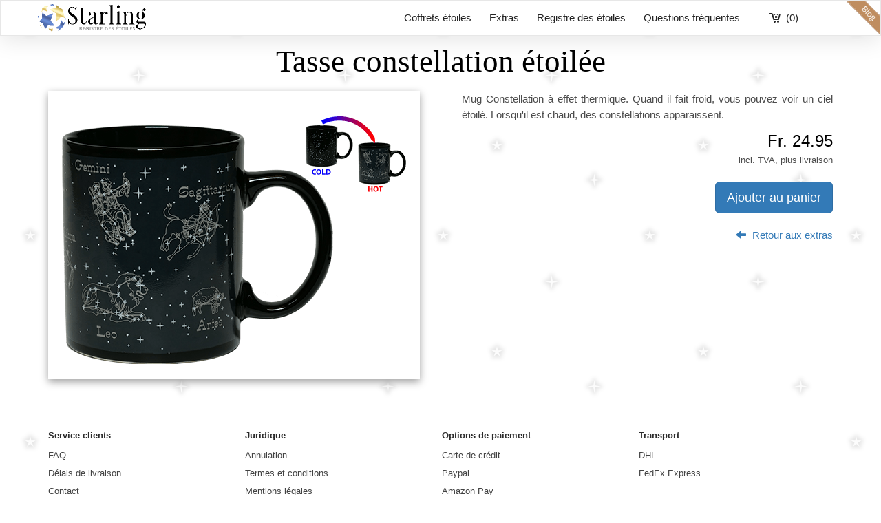

--- FILE ---
content_type: text/html; charset=UTF-8
request_url: https://www.acheteruneetoile.ch/constellation-mug/
body_size: 8538
content:
<!DOCTYPE html>
<html lang="fr">
    <head>
        <meta charset="utf-8">
<meta http-equiv="X-UA-Compatible" content="IE=edge,chrome=1">
<meta name="viewport" content="width=device-width, initial-scale=1">
<title>Tasse constellation étoilée</title>
<meta name="description" content="Mug Constellation à effet thermique. Quand il fait froid, vous pouvez voir un ciel étoilé. Lorsqu'il est chaud, des constellations apparaissent." />
<meta name="keywords" content="acheter une étoile, offrir une étoile, donner son nom à une étoile, nommer une étoile, baptiser une étoile" />
<meta name="robots" content="INDEX,FOLLOW" />
<meta name="theme-color" content="#337ab7" />
<link rel="icon" href="https://www.acheteruneetoile.ch/skin/frontend/default/sk24-mobile/favicon.ico" type="image/x-icon" />
<link rel="shortcut icon" href="https://www.acheteruneetoile.ch/skin/frontend/default/sk24-mobile/favicon.ico" type="image/x-icon" />
<script>
    document.documentElement.style.setProperty('--vh', `${window.innerHeight/100}px`); // setcsswindowheightvar
</script>
<script type="text/javascript" src="//ajax.googleapis.com/ajax/libs/jquery/1.12.4/jquery.min.js" ></script>
<script type="text/javascript"> jQuery(function($){jQuery.noConflict();if(Prototype.BrowserFeatures.ElementExtensions){var pluginsToDisable=['collapse','dropdown','modal','tooltip','popover','tab'];var disablePrototypeJS=function(method,pluginsToDisable){var handler=function(event){event.target[method]=undefined;setTimeout(function(){delete event.target[method];},0);};pluginsToDisable.each(function(plugin){jQuery(window).on(method+'.bs.'+plugin,handler);});};disablePrototypeJS('show',pluginsToDisable);disablePrototypeJS('hide',pluginsToDisable);}})</script>
<link rel="canonical" href="https://www.acheteruneetoile.ch/constellation-mug/" />
<link rel="stylesheet" type="text/css" href="//cdn.jsdelivr.net/npm/bootstrap-select@1.13.14/dist/css/bootstrap-select.min.css" />
<script type="text/javascript" src="//cdn.jsdelivr.net/npm/bootstrap-select@1.13.14/dist/js/bootstrap-select.min.js" ></script>
<script type="text/javascript" src="//code.jquery.com/ui/1.11.4/jquery-ui.min.js" ></script>
<script type="text/javascript" src="//cdnjs.cloudflare.com/ajax/libs/moment.js/2.23.0/moment.min.js" ></script>
<script type="text/javascript" src="//cdnjs.cloudflare.com/ajax/libs/moment-timezone/0.5.23/moment-timezone-with-data.min.js" ></script>
<link rel="alternate" hreflang="de-DE" href="https://www.sternkaufen24.de/constellation-mug/" />
<link rel="alternate" hreflang="de-AT" href="https://www.sternkaufen.at/constellation-mug/" />
<link rel="alternate" hreflang="de-CH" href="https://www.sternkaufen.ch/constellation-mug/" />
<link rel="alternate" hreflang="en-GB" href="https://www.buyastar.co.uk/constellation-mug/" />
<link rel="alternate" hreflang="en-IE" href="https://www.buyastar.ie/constellation-mug/" />
<link rel="alternate" hreflang="fr-FR" href="https://www.acheteruneetoile.fr/constellation-mug/" />
<link rel="alternate" hreflang="fr-CH" href="https://www.acheteruneetoile.ch/constellation-mug/" />
<link rel="alternate" hreflang="fr-BE" href="https://www.acheteruneetoile.be/constellation-mug/" />
<link rel="alternate" hreflang="it" href="https://www.regalareunastella.org/constellation-mug/" />
<link rel="alternate" hreflang="es-ES" href="https://www.comprarunaestrella.es/constellation-mug/" />
<link rel="alternate" hreflang="pt-PT" href="https://www.comprarumaestrela.pt/constellation-mug/" />
<link rel="alternate" hreflang="nl-NL" href="https://www.sterkopen.nl/constellation-mug/" />
<link rel="alternate" hreflang="nl-BE" href="https://www.sterkopen.be/constellation-mug/" />
<link rel="alternate" hreflang="cs" href="https://www.koupithvezdu.cz/constellation-mug/" />
<link rel="alternate" hreflang="sv" href="https://www.kopaenstjarna.se/constellation-mug/" />
<link rel="alternate" hreflang="da" href="https://www.koebenstjerne.dk/constellation-mug/" />
<link rel="alternate" hreflang="nb" href="https://www.kjopenstjerne.no/constellation-mug/" />
<link rel="alternate" hreflang="fi" href="https://www.ostatahti.fi/constellation-mug/" />
<link rel="alternate" hreflang="pl" href="https://www.kupgwiazde.com/constellation-mug/" />
<link rel="alternate" hreflang="ro" href="https://www.starling.ro/constellation-mug/" />
<link rel="stylesheet" type="text/css" href="https://www.acheteruneetoile.ch/media/css_secure/f0ae2c6ecefb48d2404c3758bc3adb3a.css" />
<link rel="stylesheet" type="text/css" href="https://www.acheteruneetoile.ch/media/css_secure/54c535e7039559209a6b5e83c5573956.css" media="all" />
<link rel="stylesheet" type="text/css" href="https://www.acheteruneetoile.ch/media/css_secure/eb09ca57fa79958dd45caa4d2a5a637f.css" media="print" />
<script type="text/javascript" src="https://www.acheteruneetoile.ch/media/js/2da710feb9a197ec8a8db40045247584.js"></script>
<!--[if lt IE 9]>
<script type="text/javascript" src="//oss.maxcdn.com/html5shiv/3.7.2/html5shiv.min.js" ></script>
<script type="text/javascript" src="//oss.maxcdn.com/respond/1.4.2/respond.min.js" ></script>
<![endif]-->
<!-- Anti-flicker snippet (recommended)  -->
<!--
<style>.async-hide { opacity: 0 !important} </style>
<script>(function(a,s,y,n,c,h,i,d,e){s.className+=' '+y;h.start=1*new Date;
h.end=i=function(){s.className=s.className.replace(RegExp(' ?'+y),'')};
(a[n]=a[n]||[]).hide=h;setTimeout(function(){i();h.end=null},c);h.timeout=c;
})(window,document.documentElement,'async-hide','dataLayer',4000,
{'GTM-WML83MX':true});</script>
 -->

<!-- Global site tag (gtag.js) - Google Ads -->
<script async src="https://www.googletagmanager.com/gtag/js?id=AW-958719431"></script>
<script>
  window.dataLayer = window.dataLayer || [];
  function gtag(){dataLayer.push(arguments);}
  gtag('js', new Date());
  gtag('config', 'AW-958719431');
</script>

<script>
window.uetq = window.uetq || [];
window.uetq.push('consent', 'default', {
    'ad_storage': 'granted'
    });
</script>

<!-- Google Tag Manager (GTM) -->
<script>(function(w,d,s,l,i){w[l]=w[l]||[];w[l].push({'gtm.start':
        new Date().getTime(),event:'gtm.js'});var f=d.getElementsByTagName(s)[0],
        j=d.createElement(s),dl=l!='dataLayer'?'&l='+l:'';j.async=true;j.src=
        '//www.googletagmanager.com/gtm.js?id='+i+dl;f.parentNode.insertBefore(j,f);
    })(window,document,'script','dataLayer','GTM-WML83MX');</script>
<!-- End Google Tag Manager (GTM) -->


<script type="text/javascript">
//<![CDATA[
optionalZipCountries = ["CI","IE"];
//]]>
</script>
<script type="text/javascript">
    var multiline_spacer = '\n';
</script><script type="text/javascript">//<![CDATA[
        var Translator = new Translate({"HTML tags are not allowed":"Les balises HTML ne sont pas autoris\u00e9es","Please select an option.":"Veuillez s\u00e9lectionner une option.","This is a required field.":"Champ obligatoire","Please enter a valid number in this field.":"Veuillez entrer un num\u00e9ro valide dans ce champ.","The value is not within the specified range.":"Cette valeur ne fait pas partie de la marge accept\u00e9e.","Please use numbers only in this field. Please avoid spaces or other characters such as dots or commas.":"Veuillez n'utiliser que des chiffres dans ce champ. Evitez les espaces et autres caract\u00e8res tels que des points ou des virgules.","Please use letters only (a-z or A-Z) in this field.":"Veuillez n'utiliser que des lettres (a-z ou A-Z) dans ce champ.","Please use only letters (a-z), numbers (0-9) or underscore(_) in this field, first character should be a letter.":"Veuillez utiliser seulement des lettres (a-z), des chiffres (0-9) ou le tiret bas (_) dans ce champ, le premier caract\u00e8re doit \u00eatre une lettre.","Please use only letters (a-z or A-Z) or numbers (0-9) only in this field. No spaces or other characters are allowed.":"Veuillez uniquement utiliser des lettres (a-z ou A-Z) ou des chiffres (0-9) dans ce champ. Aucune espace ou aucun autre caract\u00e8re n'est autoris\u00e9.","Please use only letters (a-z or A-Z) or numbers (0-9) or spaces and # only in this field.":"Veuillez uniquement utiliser des lettres (a-z ou A-Z) ou des chiffres (0-9) ou des espaces et # uniquement dans ce champ.","Please enter a valid phone number. For example (123) 456-7890 or 123-456-7890.":"Veuillez entrer un num\u00e9ro de t\u00e9l\u00e9phone valide. Par exemple (123) 456-7890 ou 123-456-7890.","Please enter a valid fax number. For example (123) 456-7890 or 123-456-7890.":"Veuillez entrer un num\u00e9ro de fax valide. Par exemple (123) 456-7890 ou 123-456-7890.","Please enter a valid date.":"Veuillez entrer une date valide.","The From Date value should be less than or equal to the To Date value.":"El valor Desde la fecha debe ser inferior o igual al valor Hasta la fecha.","Please enter a valid email address. For example johndoe@domain.com.":"Veuillez entrer une adresse courriel valide. Par exemple pierremaistre@domaine.com.","Please use only visible characters and spaces.":"Veuillez uniquement utiliser des espaces et des caract\u00e8res visibles.","Please enter 7 or more characters. Password should contain both numeric and alphabetic characters.":"Veuillez entrer 7 caract\u00e8res ou plus. Le mot de passe doit contenir des lettres et des chiffres.","Please make sure your passwords match.":"Veuillez v\u00e9rifier que votre mot de passe fonctionne.","Please enter a valid URL. Protocol is required (http:\/\/, https:\/\/ or ftp:\/\/)":"Veuillez entrer une URL valide. Le protocole est n\u00e9cessaire (http:\/\/, https:\/\/ ou ftp:\/\/)","Please enter a valid URL. For example http:\/\/www.example.com or www.example.com":"Veuillez saisir une adresse Internet valide. Par exemple http:\/\/www.exemple.com ou www.exemple.com","Please enter a valid URL Key. For example \"example-page\", \"example-page.html\" or \"anotherlevel\/example-page\".":"Veuillez entrer une cl\u00e9 d'URL valide. Par exemple,  \"page-exemple\", \"page-exemple.html\" ou \"autreniveau\/page-exemple\".","Please enter a valid XML-identifier. For example something_1, block5, id-4.":"Veuillez entrer un identifiant XML valide. Par exemple, objet_1, bloc5, id-4.","Please enter a valid social security number. For example 123-45-6789.":"Veuillez entrer un num\u00e9ro de s\u00e9curit\u00e9 sociale valide. Par exemple 123-54-6789.","Please enter a valid zip code. For example 90602 or 90602-1234.":"Veuillez entrer un code postal valide. Par exemple 90602 ou 90602-1234.","Please enter a valid zip code.":"Veuillez entrer un code postal valide.","Please use this date format: dd\/mm\/yyyy. For example 17\/03\/2006 for the 17th of March, 2006.":"Veuillez utiliser ce format de date: dd\/mm\/yyyy. Par exemple 29\/04\/1960 pour le 29th of April, 1960.","Please enter a valid $ amount. For example $100.00.":"Veuillez entrer un montant en $ valide. Par exemple 100 $.","Please select one of the above options.":"Veuillez s\u00e9lectionner l'un des choix ci-dessus.","Please select one of the options.":"Veuillez s\u00e9lectionner l'une des options.","Please select State\/Province.":"Veuillez choisir l'\u00e9tat\/la province.","Please enter a number greater than 0 in this field.":"Veuillez entrer un nombre plus grand que 0 dans ce champ.","Please enter a number 0 or greater in this field.":"Veuillez entrer un nombre \u00e9gal ou sup\u00e9rieur \u00e0 0 dans ce champ.","Please enter a valid credit card number.":"Veuillez entrer un num\u00e9ro de carte de cr\u00e9dit valide.","Credit card number does not match credit card type.":"Le num\u00e9ro de la carte de cr\u00e9dit ne correspond pas au type de la carte de cr\u00e9dit.","Card type does not match credit card number.":"Le type de la carte ne correspond pas au num\u00e9ro de la carte de cr\u00e9dit.","Incorrect credit card expiration date.":"Date d'expiration de la carte incorrecte.","Please enter a valid credit card verification number.":"Veuillez entrer un num\u00e9ro de v\u00e9rification de carte de cr\u00e9dit valide.","Please use only letters (a-z or A-Z), numbers (0-9) or underscore(_) in this field, first character should be a letter.":"Veuillez n'utiliser que des lettres (a-z ou A-Z),  des nombres (0-9) ou le trait pour souligner (_) dans ce champ, le premier caract\u00e8re devant \u00eatre obligatoirement une lettre.","Please input a valid CSS-length. For example 100px or 77pt or 20em or .5ex or 50%.":"Veuillez entrer une longueur CSS valide. Par exemple, 00\u00a0px ou 77\u00a0pt ou 20\u00a0em ou 0,5\u00a0ex ou 50\u00a0%.","Text length does not satisfy specified text range.":"La longueur du texte ne correspond pas aux attentes sp\u00e9cifi\u00e9es.","Please enter a number lower than 100.":"Veuillez entrer un nombre inf\u00e9rieur \u00e0 100.","Please select a file":"Veuillez s\u00e9lectionner un fichier","Please enter issue number or start date for switch\/solo card type.":"Veuillez entrer le num\u00e9ro de probl\u00e8me ou la date de d\u00e9but pour le type de carte Switch\/Solo.","Please wait, loading...":"En cours de chargement, veuillez patienter...","This date is a required value.":"Cette date est une valeur requise.","Please enter a valid day (1-%d).":"Veuillez entrer un jour valide (1-%d).","Please enter a valid month (1-12).":"Veuillez entrer un mois valide (1-12).","Please enter a valid year (1900-%d).":"Veuillez entrer une ann\u00e9e valide (1900-%d).","Please enter a valid full date":"Veuillez entrer une date compl\u00e8te valide","Please enter a valid date between %s and %s":"Veuillez entrer une date valide entre %s et %s","Please enter a valid date equal to or greater than %s":"Veuillez entrer une date valide \u00e9galement ou sup\u00e9rieure \u00e0 %s","Please enter a valid date less than or equal to %s":"Veuillez entrer une date valide inf\u00e9rieure ou \u00e9gale \u00e0 %s","Complete":"Terminer","Add Products":"Ajouter produits","Please choose to register or to checkout as a guest":"Veuillez choisir de vous enregistrer ou de passer \u00e0 la caisse en tant qu'invit\u00e9","Your order cannot be completed at this time as there is no shipping methods available for it. Please make necessary changes in your shipping address.":"Votre commande ne peut pas \u00eatre r\u00e9alis\u00e9e pour le moment \u00e9tant donn\u00e9 qu'aucune m\u00e9thode de livraison n'est disponible. Veuillez apporter les modifications n\u00e9cessaires \u00e0 votre adresse de livraison.","Please specify shipping method.":"Veuillez sp\u00e9cifier la m\u00e9thode d'exp\u00e9dition.","Your order cannot be completed at this time as there is no payment methods available for it.":"Votre commande ne peut \u00eatre termin\u00e9e pour l\u2019heure, car aucun moyen de paiement n\u2019est disponible pour elle.","Please specify payment method.":"Veuillez pr\u00e9ciser une m\u00e9thode de paiement.","Add to Cart":"Ajouter au panier","In Stock":"En stock.","Out of Stock":"En rupture de stock","The zip code is not the correct length.":"Le code postal n'est pas de la bonne longueur."});
        //]]></script>    </head>
    <body class=" catalog-product-view catalog-product-view product-constellation-mug">
        

<!-- Google Tag Manager (GTM noscript) -->
<noscript><iframe src="//www.googletagmanager.com/ns.html?id=GTM-WML83MX"
                  height="0" width="0" style="display:none;visibility:hidden"></iframe></noscript>
<!-- End Google Tag Manager (GTM noscript) -->

        <nav class="navbar navbar-default">
    <div class="container">
        <div class="navbar-header">
                            <button type="button" class="navbar-toggle collapsed" data-toggle="collapse" data-target="#navbar" aria-expanded="false" aria-controls="navbar">
                    <span class="sr-only">Toggle navigation</span>
                    <span class="icon-bar"></span>
                    <span class="icon-bar"></span>
                    <span class="icon-bar"></span>
                </button>
                        <a class="navbar-brand" href="https://www.acheteruneetoile.ch/">
                <img src="https://www.acheteruneetoile.ch/skin/frontend/default/sk24-mobile/images/logo-starling-fr.png" alt="Acheter une étoile" width="157" height="40" />
            </a>
                            <a href="https://www.acheteruneetoile.ch/checkout/cart/" class="cart-mini visible-xs">(0)</a>
                    </div>
                    <a href="https://www.acheteruneetoile.ch/checkout/cart/" class="cart-mini hidden-xs">(0)</a>
            <div id="navbar" class="collapse navbar-collapse">
                <ul class="nav navbar-nav">
                    <li class="hidden-xs"><a href="https://www.acheteruneetoile.ch/#order">Coffrets étoiles</a></li>
                                            <li class="hidden-xs"><a href="https://www.acheteruneetoile.ch/extras/">Extras</a></li>
                                        <li class="hidden-xs"><a href="https://www.acheteruneetoile.ch/starregistry/">Registre des étoiles</a></li>
                    <li class="hidden-xs"><a href="https://www.acheteruneetoile.ch/contact/#faq">Questions fréquentes</a></li>
                    <li class="visible-xs"><a href="https://www.acheteruneetoile.ch/#order" data-toggle="collapse" data-target="#navbar">Coffrets étoiles</a></li>
                                            <li class="visible-xs"><a href="https://www.acheteruneetoile.ch/extras/" data-toggle="collapse" data-target="#navbar">Extras</a></li>
                                        <li class="visible-xs"><a href="https://www.acheteruneetoile.ch/starregistry/">Registre des étoiles</a></li>
                    <li class="visible-xs"><a href="https://www.acheteruneetoile.ch/contact/#faq" data-toggle="collapse" data-target="#navbar">Questions fréquentes</a></li>
                    <li class="visible-xs"><a href="https://www.acheteruneetoile.ch/blog/">Blog</a></li>
                </ul>
            </div>
            <div class="blog_link hidden-xs">
                <a href="https://www.acheteruneetoile.ch/blog/">blog</a>
            </div>
            </div>
</nav>
        <div class="container">
                <noscript>
        <div class="global-site-notice noscript">
            <div class="notice-inner">
                <p>
                    <strong>Le JavaScript semble être désactivé sur votre navigateur.</strong><br />
                    Javascript doit être activé dans votre navigateur pour que vous puissiez utiliser les fonctionnalités de ce site internet.                </p>
            </div>
        </div>
    </noscript>
                        <script type="text/javascript">
    var optionsPrice = new Product.OptionsPrice([]);
</script>
<div id="messages_product_view"></div>
<div class="product-view">
    <div class="product-essential">
        <form action="https://www.acheteruneetoile.ch/checkout/cart/add/uenc/aHR0cHM6Ly93d3cuYWNoZXRlcnVuZWV0b2lsZS5jaC9jb25zdGVsbGF0aW9uLW11Zw,,/product/137/form_key/6dPdVI86iKpzIl8R/" method="post" id="product_addtocart_form" >
            <input name="form_key" type="hidden" value="6dPdVI86iKpzIl8R" />
            <div class="no-display">
                <input type="hidden" name="product" value="137" />
                <input type="hidden" name="related_product" id="related-products-field" value="" />
            </div>
            <div class="product-title">
                <div class="product-name">
                    <h2></h2>
                    <h1>Tasse constellation étoilée</h1>
                </div>
            </div>
            <div class="row">
                <div class="col-sm-6 col-xs-12 product-view-left">
                                        <div class="product-img-box">
                        <div class="main-image">
<img id="image" class="img-responsive" src="https://www.acheteruneetoile.ch/media/catalog/product/cache/17/image/500x375/9df78eab33525d08d6e5fb8d27136e95/c/u/cup-500x375_1.png" alt="Tasse constellation étoilée" title="Tasse constellation étoilée" /></div>
                    </div>
                                            <div style="height: 30px" class="hidden-xs"> </div>
                                    </div>
                <div class="col-sm-6 col-xs-12 product-view-right">
                    <div class="line visible-xs"></div>
                                                                        <div class="description">
                                Mug Constellation à effet thermique. Quand il fait froid, vous pouvez voir un ciel étoilé. Lorsqu'il est chaud, des constellations apparaissent.                            </div>
                                                                                        <div class="price-box">
                                                            <span class="regular-price" id="product-price-137">
                                            <span class="price">Fr. 24.95</span>                                    </span>
                        
            <span class="small">
                                                <br />incl. TVA, plus livraison                                                </span>
    </div>                                            <div class="add-to-cart">
                <input type="hidden" name="qty" id="qty" maxlength="12" value="1" title="Qté" class="input-text qty" />
                <button type="button" title="Ajouter au panier" class="btn btn-primary btn-lg" onclick="productAddToCartForm.submit(this)"><span><span>Ajouter au panier</span></span></button>
            </div>
                                            <p class="a-right">
    <a href="https://www.acheteruneetoile.ch/extras/">
        <span class="glyphicon glyphicon glyphicon-arrow-left" aria-hidden="true"></span>
        Retour aux extras    </a>
</p>
                                    </div>
            </div>
        </form>
                <div class="loading-overlay" style="display: none">Loading&#8230;</div>
        <div class="modal fade" id="add-to-cart-modal" tabindex="-1" role="dialog" aria-labelledby="modalLabel" aria-hidden="true">
            <div class="modal-dialog modal-sm" role="document">
                <div class="modal-content">
                    <div class="modal-body">
                        <a href="https://www.acheteruneetoile.ch/checkout/cart/" class="btn btn-primary center-block">Continuez vers le panier</a>
                        <br/>
                        <button type="button" class="btn center-block" data-dismiss="modal" onclick="window.location='https://www.acheteruneetoile.ch/extras/'">Retour aux extras</button>
                    </div>
                </div>
            </div>
        </div>
        <div class="modal fade" id="add-to-cart-error-modal" tabindex="-1" role="dialog" aria-labelledby="modalLabel" aria-hidden="true">
            <div class="modal-dialog modal-sm" role="document">
                <div class="modal-content">
                    <div class="modal-body">
                        <div class="alert alert-danger" role="alert"></div>
                    </div>
                    <div class="modal-footer">
                        <button type="button" class="btn btn-secondary center-block" data-dismiss="modal">Ok</button>
                    </div>
                </div>
            </div>
        </div>
                <script type="text/javascript">
        //<![CDATA[
            var productAddToCartForm = new VarienForm('product_addtocart_form');
            productAddToCartForm.submit = function(button, url) {
                var error = false;
                var simpleProduct = true;
                jQuery('*[data-required]:first').each(function(index,element){
                    var wrapper = jQuery(element);
                    wrapper.find('.validation-advice').remove();
                    var select = wrapper.find('select');
                    if (select.val() == '') {
                        var errorMsg = Translator.translate("This is a required field.");
                        var err = '<div class="validation-advice">' + errorMsg + '</div>';
                        console.log(err);
                        wrapper.append(err);
                        error = true;
                    }
                });
                if (this.validator.validate() && !error) {

                    var form = this.form;
                    var oldUrl = form.action;

                    if (url) {
                       form.action = url;
                    }
                    var e = null;
                    if (simpleProduct) {
                        var data = jQuery(form).serialize();
                        data += '&isAjax=1';
                        var loader = jQuery('.loading-overlay');
                        loader.show();
                        try {
                            jQuery.ajax({
                                url: jQuery(form).attr('action'),
                                dataType: 'json',
                                type : 'post',
                                data: data,
                                success: function(data)
                                {
                                    if (data.status == 'ERROR') {
                                        var errorModal = jQuery('#add-to-cart-error-modal');
                                        errorModal.find('.alert').html(data.message);
                                        loader.hide();
                                        errorModal.modal('show');
                                    } else {
                                        if(jQuery('.navbar')){
                                            jQuery('.navbar').replaceWith(data.navbar);
                                        }
                                        loader.hide();
                                        jQuery('#add-to-cart-modal').modal('show');
                                    }
                                },
                                complete: function()
                                {
                                    loader.hide();
                                    jQuery(button).prop( "disabled", false );
                                }
                            });
                        } catch (e) {
                            loader.hide();
                        }
                    } else {
                        try {
                            this.form.submit();
                        } catch (e) {
                        }
                    }
                    this.form.action = oldUrl;
                    if (e) {
                        throw e;
                    }

                    if (button && button != 'undefined') {
                        button.disabled = true;
                    }
                }
            }.bind(productAddToCartForm);

            productAddToCartForm.submitLight = function(button, url){
                if(this.validator) {
                    var nv = Validation.methods;
                    delete Validation.methods['required-entry'];
                    delete Validation.methods['validate-one-required'];
                    delete Validation.methods['validate-one-required-by-name'];
                    // Remove custom datetime validators
                    for (var methodName in Validation.methods) {
                        if (methodName.match(/^validate-datetime-.*/i)) {
                            delete Validation.methods[methodName];
                        }
                    }

                    if (this.validator.validate()) {
                        if (url) {
                            this.form.action = url;
                        }
                        this.form.submit();
                    }
                    Object.extend(Validation.methods, nv);
                }
            }.bind(productAddToCartForm);

            jQuery(function($) {
                var element = $('#dedication_templates .modal-body h2').detach();
                $('#dedication_templates .modal-header').append(element);
                var width = $(window).width();
                if (width > 767) {
                    // initialize the pagination
                    $('.dedications_pagination_1').easyPaginate({
                        numeric:false,
                        delay: 0,
                        step: width < 992 ? 5 : 6,
                        control: 'pagination_1'
                    });
                    $('.dedications_pagination_2').easyPaginate({
                        numeric:false,
                        delay: 0,
                        step: width < 992 ? 2 : 4,
                        control: 'pagination_2'
                    });
                    $('.dedications_pagination_3').easyPaginate({
                        numeric:false,
                        delay: 0,
                        step: width < 992 ? 3 : 4,
                        control: 'pagination_3'
                    });
                } else {
                    $('#dedication_templates .modal-body tr').attr('class', 'tab-content');
                    $('#dedication_templates .modal-body td').each(function(index) {
                        var $class = '';
                        $(this).attr('id', 'dedi_' + index).attr('class', 'tab-pane');
                        if (index == 0) {
                            $class = 'active';
                            $(this).addClass($class);
                        }
                        $('#dedication-navi').append('<li class="' + $class + '"><span><a href="#dedi_'+ index + '" data-toggle="tab">' + $(this).find('h3').text() + '</a></span></li>');
                    });
                }
                $('select.product-custom-option').selectpicker();
            });
            new Sk24.DedicationForm();
        //]]>
        </script>
    </div>
</div>

<script type="text/javascript">
    var lifetime = 3600;
    var expireAt = Mage.Cookies.expires;
    if (lifetime > 0) {
        expireAt = new Date();
        expireAt.setTime(expireAt.getTime() + lifetime * 1000);
    }
    Mage.Cookies.set('external_no_cache', 1, expireAt);
</script>
        </div>
        <div class="footer-container container">
    <div class="line visible-xs"></div>
    <div class="footer">
        <div class="row">
          <div class="grid_links col-xs-12 col-sm-3"><div class="block-title">Service clients</div>
<ul>
    <li class=""><a href="https://www.acheteruneetoile.ch/contact/#faq">FAQ</a></li>
    <li class=""><a href="https://www.acheteruneetoile.ch/delivery-times/">Délais de livraison</a></li>
    <li class=""><a href="https://www.acheteruneetoile.ch/contact/">Contact</a></li>
    <li class=""><a href="https://www.acheteruneetoile.ch/starregistry/">Registre des étoiles</a></li>
    <li class=""><a href="https://www.acheteruneetoile.ch/voucher/">Bons d'achat</a></li>
</ul></div>
          <div class="grid_links col-xs-12 col-sm-3"><div class="block-title">Juridique</div>
<ul>
<li class=""><a href="https://www.acheteruneetoile.ch/revocation/">Annulation</a></li>
<li class=""><a href="https://www.acheteruneetoile.ch/terms/">Termes et conditions</a></li>
<li class=""><a href="https://www.acheteruneetoile.ch/imprint/">Mentions légales</a></li>
<li class="last"><a href="https://www.acheteruneetoile.ch/privacy-policy/">Politique de confidentialité</a></li>
</ul></div>
          <div class="grid_pay col-xs-12 col-sm-3"><div class="block-title">Options de paiement</div>
<ul>
<li>Carte de crédit</li>
<li>Paypal</li>
<li>Amazon Pay</li>
</ul></div>
          <div class="grid_pay col-xs-12 col-sm-3"><div class="block-title">Transport</div>
<ul>
<li>DHL</li>
<li>FedEx Express</li>
</ul></div>
        </div>
        <div class="seo"><div class="line"></div>
<ul>
<li><a href="https://www.acheteruneetoile.ch/">Acheter une étoile</a></li>
</ul></div>
    </div>
</div>
        
        <script type="text/javascript">
        document.addEventListener("DOMContentLoaded", function () {
            try {
                dataLayer.push({"event":"fireRemarketingTag","google_tag_params":{"ecomm_prodid":"constellation_mug","ecomm_pagetype":"product","ecomm_totalvalue":24.95}});
            }
            catch (err) {
            }
        });
    </script>

        <script type="text/javascript">
        document.addEventListener("DOMContentLoaded", function () {
            try {
                dataLayer.push({"event":"udxViewContent","udx_value":24.95,"udx_currency":"CHF","udx_content_name":"Tasse constellation \u00e9toil\u00e9e","udx_content_type":"product","udx_content_category":"Extras","udx_content_ids":["constellation_mug"]});
                        dataLayer.push({ ecommerce: null });  // Clear the previous ecommerce object.
                dataLayer.push({"event":"view_item","ecommerce":{"value":24.95,"currency":"CHF","items":[{"item_id":"constellation_mug","item_name":"Tasse constellation \u00e9toil\u00e9e","affiliation":"My store","currency":"CHF","index":0,"item_brand":"Starling","price":24.95,"quantity":1}]}});
                    }
            catch (err) {
            }
        });
    </script>
    
                </body>
</html>


--- FILE ---
content_type: text/css
request_url: https://www.acheteruneetoile.ch/media/css_secure/54c535e7039559209a6b5e83c5573956.css
body_size: 23052
content:
/* 
 *  Owl Carousel - Animate Plugin
 */
.owl-carousel .animated {
  -webkit-animation-duration: 1000ms;
  animation-duration: 1000ms;
  -webkit-animation-fill-mode: both;
  animation-fill-mode: both;
}
.owl-carousel .owl-animated-in {
  z-index: 0;
}
.owl-carousel .owl-animated-out {
  z-index: 1;
}
.owl-carousel .fadeOut {
  -webkit-animation-name: fadeOut;
  animation-name: fadeOut;
}

@-webkit-keyframes fadeOut {
  0% {
    opacity: 1;
  }

  100% {
    opacity: 0;
  }
}
@keyframes fadeOut {
  0% {
    opacity: 1;
  }

  100% {
    opacity: 0;
  }
}

/* 
 * 	Owl Carousel - Auto Height Plugin
 */
.owl-height {
  -webkit-transition: height 500ms ease-in-out;
  -moz-transition: height 500ms ease-in-out;
  -ms-transition: height 500ms ease-in-out;
  -o-transition: height 500ms ease-in-out;
  transition: height 500ms ease-in-out;
}

/* 
 *  Core Owl Carousel CSS File
 */
.owl-carousel {
  display: none;
  width: 100%;
  -webkit-tap-highlight-color: transparent;
  /* position relative and z-index fix webkit rendering fonts issue */
  position: relative;
  z-index: 1;
}
.owl-carousel .owl-stage {
  position: relative;
  -ms-touch-action: pan-Y;
}
.owl-carousel .owl-stage:after {
  content: ".";
  display: block;
  clear: both;
  visibility: hidden;
  line-height: 0;
  height: 0;
}
.owl-carousel .owl-stage-outer {
  position: relative;
  overflow: hidden;
  /* fix for flashing background */
  -webkit-transform: translate3d(0px, 0px, 0px);
}
.owl-carousel .owl-controls .owl-nav .owl-prev,
.owl-carousel .owl-controls .owl-nav .owl-next,
.owl-carousel .owl-controls .owl-dot {
  cursor: pointer;
  cursor: hand;
  -webkit-user-select: none;
  -khtml-user-select: none;
  -moz-user-select: none;
  -ms-user-select: none;
  user-select: none;
}
.owl-carousel.owl-loaded {
  display: block;
}
.owl-carousel.owl-loading {
  opacity: 0;
  display: block;
}
.owl-carousel.owl-hidden {
  opacity: 0;
}
.owl-carousel .owl-refresh .owl-item {
  display: none;
}
.owl-carousel .owl-item {
  position: relative;
  min-height: 1px;
  float: left;
  -webkit-backface-visibility: hidden;
  -webkit-tap-highlight-color: transparent;
  -webkit-touch-callout: none;
  -webkit-user-select: none;
  -moz-user-select: none;
  -ms-user-select: none;
  user-select: none;
}
.owl-carousel .owl-item img {
  display: block;
  width: 100%;
  -webkit-transform-style: preserve-3d;
}
.owl-carousel.owl-text-select-on .owl-item {
  -webkit-user-select: auto;
  -moz-user-select: auto;
  -ms-user-select: auto;
  user-select: auto;
}
.owl-carousel .owl-grab {
  cursor: move;
  cursor: -webkit-grab;
  cursor: -o-grab;
  cursor: -ms-grab;
  cursor: grab;
}
.owl-carousel.owl-rtl {
  direction: rtl;
}
.owl-carousel.owl-rtl .owl-item {
  float: right;
}

/* No Js */
.no-js .owl-carousel {
  display: block;
}

/* 
 * 	Owl Carousel - Lazy Load Plugin
 */
.owl-carousel .owl-item .owl-lazy {
  opacity: 0;
  -webkit-transition: opacity 400ms ease;
  -moz-transition: opacity 400ms ease;
  -ms-transition: opacity 400ms ease;
  -o-transition: opacity 400ms ease;
  transition: opacity 400ms ease;
}
.owl-carousel .owl-item img {
  transform-style: preserve-3d;
}

/* 
 * 	Owl Carousel - Video Plugin
 */
.owl-carousel .owl-video-wrapper {
  position: relative;
  height: 100%;
  background: #000;
}
.owl-carousel .owl-video-play-icon {
  position: absolute;
  height: 80px;
  width: 80px;
  left: 50%;
  top: 50%;
  margin-left: -40px;
  margin-top: -40px;
  background: url("https://www.acheteruneetoile.ch/skin/frontend/default/sk24-mobile/css/owl.video.play.png") no-repeat;
  cursor: pointer;
  z-index: 1;
  -webkit-backface-visibility: hidden;
  -webkit-transition: scale 100ms ease;
  -moz-transition: scale 100ms ease;
  -ms-transition: scale 100ms ease;
  -o-transition: scale 100ms ease;
  transition: scale 100ms ease;
}
.owl-carousel .owl-video-play-icon:hover {
  -webkit-transition: scale(1.3, 1.3);
  -moz-transition: scale(1.3, 1.3);
  -ms-transition: scale(1.3, 1.3);
  -o-transition: scale(1.3, 1.3);
  transition: scale(1.3, 1.3);
}
.owl-carousel .owl-video-playing .owl-video-tn,
.owl-carousel .owl-video-playing .owl-video-play-icon {
  display: none;
}
.owl-carousel .owl-video-tn {
  opacity: 0;
  height: 100%;
  background-position: center center;
  background-repeat: no-repeat;
  -webkit-background-size: contain;
  -moz-background-size: contain;
  -o-background-size: contain;
  background-size: contain;
  -webkit-transition: opacity 400ms ease;
  -moz-transition: opacity 400ms ease;
  -ms-transition: opacity 400ms ease;
  -o-transition: opacity 400ms ease;
  transition: opacity 400ms ease;
}
.owl-carousel .owl-video-frame {
  position: relative;
  z-index: 1;
}

.owl-theme .owl-controls{margin-top:10px;text-align:center;-webkit-tap-highlight-color:transparent}.owl-theme .owl-controls .owl-nav [class*=owl-]{color:#fff;font-size:14px;margin:5px;padding:4px 7px;background:#d6d6d6;display:inline-block;cursor:pointer;-webkit-border-radius:3px;-moz-border-radius:3px;border-radius:3px}.owl-theme .owl-controls .owl-nav [class*=owl-]:hover{background:#869791;color:#fff;text-decoration:none}.owl-theme .owl-controls .owl-nav .disabled{opacity:.5;cursor:default}.owl-theme .owl-dots .owl-dot{display:inline-block;zoom:1;*display:inline}.owl-theme .owl-dots .owl-dot span{width:10px;height:10px;margin:5px 7px;background:#d6d6d6;display:block;-webkit-backface-visibility:visible;-webkit-transition:opacity 200ms ease;-moz-transition:opacity 200ms ease;-ms-transition:opacity 200ms ease;-o-transition:opacity 200ms ease;transition:opacity 200ms ease;-webkit-border-radius:30px;-moz-border-radius:30px;border-radius:30px}.owl-theme .owl-dots .owl-dot.active span,.owl-theme .owl-dots .owl-dot:hover span{background:#869791}
html {
    font-size: 14px;
    height: 100%;
}
body {
    font-family: Helvetica, sans-serif;
    font-size: 15px;
    line-height: 23px;
    color: #4c4c4c;
    font-weight: 300;
    background:#fff url('https://www.acheteruneetoile.ch/skin/frontend/default/sk24-mobile/images/pattern.png');
    position: relative;
    height: 100%;
}
a:focus,
a:hover {
    outline: 0;
    text-decoration: none;
}
.navbar {
    border-radius: 0;
    margin-bottom: 0;
}
.navbar-default {
    background-color: #fff;
    -webkit-box-shadow: 0 7px 33px rgba(0, 0, 0, 0.1);
    box-shadow: 0 7px 33px rgba(0, 0, 0, 0.1);

}
.navbar-brand {
    padding: 5px 0 0;
}
.navbar-default .navbar-nav > li > a {
    color: #232323;
    font-size: 15px;
}
.navbar-default .navbar-nav > li > a:hover {
    color: #3284cf;
}
.navbar-default .navbar-nav > li > a:hover,
.navbar-default .navbar-nav > li > a:focus {
    background-color: transparent;
}
.navbar-default .navbar-nav > .active > a,
.navbar-default .navbar-nav > .active > a:hover,
.navbar-default .navbar-nav > .active > a:focus {
    color: #3284cf;
    background-color: transparent;
    text-decoration: underline;
}
@media (min-width: 768px) {
    .navbar-nav {
        float: right;
    }
    .navbar-nav > li > a {
        padding-left: 13px;
        padding-right: 13px;
    }
}
.glyphicon {
    margin-right: 5px;
}
.form-group.multiline {
    margin-bottom: 5px;
}
.form-group.multiline .form-control{
    margin-bottom: 5px;
    font-size: 13px;
    text-align: center;
}

.address-lines input[type="text"] {
    margin-bottom: 5px;
}
/* prevent iphone from zooming in when filling out a form, like login or application */
@media screen and (-webkit-min-device-pixel-ratio:0) and (max-width: 767px) {
    select,
    textarea,
    input,
    input:focus,
    input:hover {
        font-size: 16px !important;
    }
}

.cart-mini {
    background: rgba(0, 0, 0, 0) url("https://www.acheteruneetoile.ch/skin/frontend/default/sk24-mobile/images/cart.png") no-repeat scroll left center;
    color: #232323;
    display: block;
    float: right;
    font-size: 15px;
    line-height: 50px;
    margin-left: 15px;
    margin-right: 20px;
    padding-left: 24px;
    text-decoration: none;
}
@media (min-width: 768px) {
    .cart-mini {
        margin-left: 30px;
        margin-right: 50px;
    }
}
a.cart-mini:hover {
    color: #3284cf;
}
.blog_link {
    background-color: transparent;
    background-image: url("https://www.acheteruneetoile.ch/skin/frontend/default/sk24-mobile/images/blog_link.png");
    background-repeat: no-repeat;
    height: 50px;
    position: absolute;
    right: 0;
    top: 0;
    transition: all 500ms ease 0s;
    width: 50px;
    z-index: 99999999;
}
.blog_link a {
    display: block;
    height: 50px;
    width: 50px;
    line-height: 0;
    font-size: 0;
    color: transparent;
}
/* HOMEPAGE */
/* the large teaser */
#home-teaser {
    text-align: center;
    width:100%;
    background: url('https://www.acheteruneetoile.ch/skin/frontend/default/sk24-mobile/images/teaser_de.jpg') no-repeat bottom center;
    background-size:cover;
    -webkit-background-size: cover;
    -moz-background-size: cover;
    -o-background-size: cover;
    min-height: calc(var(--vh, 1vh) * 100 - 50px);
    max-height:1211px;
    display: flex;
    align-items: center;
    overflow: hidden;
    position: relative;
}

.home-new #home-teaser {
    display: flex;
    flex-flow: column nowrap;
}
#home-teaser .inner {margin: 0 auto;}
.home-new #home-teaser .inner {
    flex-grow: 1;
    display: flex;
    align-items: center;
}
#home-teaser h1,
#home-teaser h2 {
    font-family: Helvetica, sans-serif;
    color: #fff;
    font-weight: normal;
    line-height: 40px;
    font-size: 30px;
    margin: 15px 15px 5px;
}
#home-teaser a { margin-top: 20px; text-decoration: none; font-weight: 700;}
.home-new #home-teaser a {
    border: solid #e8e8e8;
    border-width: 0 9px 9px 0;
    display: block;
    transform: rotate(45deg);
    -webkit-transform: rotate(45deg);
    padding: 0;
    height: 50px;
    width: 50px;
    text-indent: -9999px;
    margin: auto auto 20px auto;
    cursor: pointer;
}

html[lang="de"] #home-teaser {background-image: url('https://www.acheteruneetoile.ch/skin/frontend/default/sk24-mobile/images/teaser_de.jpg');}
html[lang="en"] #home-teaser,
html[lang="de"] #home-teaser.home-teaser-uk {background-image: url('https://www.acheteruneetoile.ch/skin/frontend/default/sk24-mobile/images/teaser_uk.jpg');}
html[lang="da"] #home-teaser {background-image: url('https://www.acheteruneetoile.ch/skin/frontend/default/sk24-mobile/images/teaser_dk.jpg');}
html[lang="it"] #home-teaser {background-image: url('https://www.acheteruneetoile.ch/skin/frontend/default/sk24-mobile/images/teaser_it.jpg');}
html[lang="es"] #home-teaser {background-image: url('https://www.acheteruneetoile.ch/skin/frontend/default/sk24-mobile/images/teaser_es.jpg');}
html[lang="fr"] #home-teaser {background-image: url('https://www.acheteruneetoile.ch/skin/frontend/default/sk24-mobile/images/teaser_fr.jpg');}
html[lang="nl"] #home-teaser {background-image: url('https://www.acheteruneetoile.ch/skin/frontend/default/sk24-mobile/images/teaser_nl.jpg');}
html[lang="sv"] #home-teaser {background-image: url('https://www.acheteruneetoile.ch/skin/frontend/default/sk24-mobile/images/teaser_se.jpg');}
html[lang="pt"] #home-teaser {background-image: url('https://www.acheteruneetoile.ch/skin/frontend/default/sk24-mobile/images/teaser_pt.jpg');}
html[lang="nb"] #home-teaser {background-image: url('https://www.acheteruneetoile.ch/skin/frontend/default/sk24-mobile/images/teaser_no.jpg');}
html[lang="fi"] #home-teaser {background-image: url('https://www.acheteruneetoile.ch/skin/frontend/default/sk24-mobile/images/teaser_fi.jpg');}
html[lang="pl"] #home-teaser {background-image: url('https://www.acheteruneetoile.ch/skin/frontend/default/sk24-mobile/images/teaser_pl.jpg');}
html[lang="ro"] #home-teaser {background-image: url('https://www.acheteruneetoile.ch/skin/frontend/default/sk24-mobile/images/teaser_ro.jpg');}
html[lang="cs"] #home-teaser {background-image: url('https://www.acheteruneetoile.ch/skin/frontend/default/sk24-mobile/images/teaser_cz.jpg');}

#home-teaser .sparkling-star {
    top: 0;
    left: 0;
    width: 100%;
    height: 100%;
    mix-blend-mode: screen;
    position: absolute;
    background: url('https://www.acheteruneetoile.ch/skin/frontend/default/sk24-mobile/images/background_1920x928_star_v2.png') no-repeat bottom center;
    background-size: cover;
    animation: sparkle 2s ease-in-out 0s infinite alternate;
}
@keyframes sparkle {
    0%, 30% {
        opacity: 0;
    }
    100% {
        opacity: 1;
    }
}

/* Christmas teaser with Video */
#home-teaser.home-teaser-christmas {background-image: none !important; background-color: #000; }
#home-teaser.home-teaser-christmas > * { z-index: 10; }
#home-teaser.home-teaser-christmas video,
#home-teaser.home-teaser-christmas #sparkling-star,
#home-teaser.home-teaser-christmas #star-text,
#home-teaser.home-teaser-christmas #sparkling-star-mobile,
#home-teaser.home-teaser-christmas #star-text-mobile
{
    width: 100%;
    height: 100%;
    position: absolute;
    object-fit: cover;
    z-index: 0;
}
#home-teaser.home-teaser-christmas #sparkling-star,
#home-teaser.home-teaser-christmas #sparkling-star-mobile
{
    animation: sparkle 2s ease-in-out 0s infinite alternate;
}

#home-teaser.home-teaser-christmas #sparkling-star,
#home-teaser.home-teaser-christmas #star-text {
    display: none;
}
#home-teaser.home-teaser-christmas h1 {
    margin-bottom: 15%;
    line-height: 35px;
    font-size: 25px;
}
@media (min-width: 768px) {
    #home-teaser.home-teaser-christmas #sparkling-star,
    #home-teaser.home-teaser-christmas #star-text {
        display: block;
    }
    #home-teaser.home-teaser-christmas #sparkling-star-mobile,
    #home-teaser.home-teaser-christmas #star-text-mobile {
        display: none;
    }
    #home-teaser.home-teaser-christmas h1 {
        line-height: 40px;
        font-size: 30px;
    }
}
.home-new #home-teaser.home-teaser-christmas .inner {
    align-items: end;
}
/* end: Christmas teaser with Video */

/* New Year teaser with Video */
#home-teaser.home-teaser-newyear {background-image: none !important; background-color: #000; }
#home-teaser.home-teaser-newyear > * { z-index: 10; }
#home-teaser.home-teaser-newyear video,
#home-teaser.home-teaser-newyear #sparkling-star,
#home-teaser.home-teaser-newyear #star-text
{
    width: 100%;
    height: 100%;
    position: absolute;
    object-fit: cover;
    z-index: 0;
}
#home-teaser.home-teaser-newyear #sparkling-star
{
    animation: sparkle 2s ease-in-out 0s infinite alternate;
}

#home-teaser.home-teaser-newyear h1 {
    margin-bottom: -60px;
    line-height: 35px;
    font-size: 25px;
}
.home-new #home-teaser.home-teaser-newyear .inner {
    align-items: center;
}
@media (min-width: 768px) {
    .home-new #home-teaser.home-teaser-newyear .inner {
        align-items: end;
    }
    #home-teaser.home-teaser-newyear h1 {
        margin-bottom: 12em;
        line-height: 40px;
        font-size: 30px;
    }
}
/* end: New Year teaser with Video */

/* Valentinsday teaser with Video */
#home-teaser.home-teaser-valentinsday {background-image: none !important; background-color: #000; }
#home-teaser.home-teaser-valentinsday > * { z-index: 10; }
#home-teaser.home-teaser-valentinsday video,
#home-teaser.home-teaser-valentinsday #star-text
{
    width: 100%;
    height: 100%;
    position: absolute;
    object-fit: cover;
    object-position: 34%;
    z-index: 0;
}
#home-teaser.home-teaser-valentinsday h1 {
    font-size: 25px;
}
.home-new #home-teaser.home-teaser-valentinsday .inner {
    align-items: center;
}
@media (min-width: 768px) {
    #home-teaser.home-teaser-valentinsday video,
    #home-teaser.home-teaser-valentinsday #star-text
    {
        object-position: 50%;
    }
    #home-teaser.home-teaser-valentinsday h1 {
        font-size: 30px;
    }
}
/* end: New Valentinsday teaser with Video */

h1,h2,h3      { text-align: center; font-family: TimesNewRoman, "Times New Roman", Times, Georgia, serif; font-size: 20px; font-weight:normal; margin: 5px 0; line-height: 1; color: #000; }
h1,
.h1-like      {
    font-size: 34px;
}
h2 {
    font-size: 24px;
}
h3            { font-family: Helvetica, sans-serif; font-weight:300; }
@media (min-width: 768px) {
    h1,
    .h1-like  {
        font-size: 45px;
    }
}
.container {
    overflow: hidden;
}
@media (min-width: 768px) {
    .wide-container .container {
        padding-right: 30px;
        padding-left: 30px;
        width: auto;
    }
}
@media (min-width: 992px) {
    .wide-container .container {
        width: auto;
    }
}
@media (min-width: 1200px) {
    .wide-container .container {
        padding-right: 15px;
        padding-left: 15px;
        width: 1170px;
    }
}
/* for bootstrap-select to allow dropdown overlap boundaries */
.catalog-product-view .container {
    overflow: initial;
}
.sidebar {
    margin-top: 20px;
}
.popover {
    max-width: 332px;
    text-align: justify;
}
.popover-content {
    padding: 15px;
}
.popover p {
    margin: 0;
}
.popover img {
    margin-bottom: 15px;
}

/* these are the boxes on the top of each column */
.product_box {
    margin-top: 2px;
    padding-bottom: 10px;
    background-color: #090921;
    background: url('https://www.acheteruneetoile.ch/skin/frontend/default/sk24-mobile/images/star_bg.png') bottom center;
    color: #fff;
    -webkit-border-radius: 20px;
    border-radius: 10px;
}
.home-new .product_box {
    background: linear-gradient(to top, #112d81 0%, #030a40 50%);
}
.home-new .product_box .image {
    padding: 0 6px;
    background-color: #fff;
    border: 10px solid #030a40;
    margin-bottom: 10px;
}

.home-new .product_box .image.image-large {
    padding: 0px;
}
.home-new .product_box .image.image-large .img-responsive {
    width: 100%;
}

.home-new .product_box .image img {
    margin: 0 auto;
}
.home-new .product_box ul {
    list-style: none;
    font-size: 13px;
    line-height: 16px;
    margin-left: 12px;
    padding: 0 0 10px 9px;
}
.home-new .product_box ul li {
    padding-left: 6px;
    list-style-type: "\2605";
}
.product_box p {
    text-align: center !important;
}
.product_box h3,
.product_box .pre-title {color: #fff; font-weight: 700; font-family: Helvetica, sans-serif; text-align: center; font-size: 20px; margin: 0; height: 30px; line-height: 30px; }
.home-new .product_box h3 {
    font-size: 26px;
    line-height: 50px;
    height: 50px;
}
.product_box .pre-title {font-size: 16px;
    font-style: italic;
}
.product_box .bestseller {background-color: #ba8e69; font-family: Helvetica, sans-serif; text-align: center; font-size: 15px; margin: 0; display: block; height: 30px; line-height: 30px; font-weight: 300;}

.old-site .product_box h2,
.old-site .product_box h3 {color: #fff; font-weight: 700; font-family: Helvetica, sans-serif; text-align: center; font-size: 20px; margin: 0; height: 60px; line-height: 60px; }
.old-site .product_box h3 {font-size: 16px;}
.old-site .product_box h4 {background-color: #ba8e69; font-weight: 400; font-family: Helvetica, sans-serif; text-align: center; font-size: 15px; margin: 0; display: block; height: 30px; line-height: 30px; font-weight: 300;}

.product_box .star_image {height: 60px; overflow: hidden; text-align: center;}
.product_box .price {
    font-size: 30px;
    font-weight: 300;
    height: 50px;
    line-height: 50px;
    text-align: center;
    overflow: hidden;
}
.home-new .product_box .price {
    font-size: 30px;
}
html[lang="sv"] .product_box .price,
html[lang="cs"] .product_box .price,
html[lang="da"] .product_box .price,
html[lang="ro"] .product_box .price {
    font-size: 30px;
}
.product_box p {text-align: center; margin: 0; color: #fff; font-size: 11px; line-height: 14px; height: 45px; overflow: hidden;}
.product_box p.description {height: 100px;}
.home-new .product_box p.description {
    height: auto;
    text-align: justify !important;
    font-size: 13px;
    line-height: 16px;
    padding: 0px 10px 10px;
}
.home-new .product_box p.description:empty {
    padding: 0;
    font-size: 0;
    line-height: 0;
}
.home-new .product_box p:last-of-type {
    margin-bottom: auto;
}

/* equal columns height */
.package-row {
    display: flex;
    flex-direction: column-reverse;
}

@media (min-width: 768px) {
    .product_box {
        margin-top: 30px;
    }
    .product_box.highlight {
        margin-top: 0;
    }
    .old-site .product_box h2,
    .old-site .product_box h3,
    .product_box p.description {
        height: 45px;
    }
    .product_box .price {
        height: 70px;
        line-height: 70px;
    }
    html[lang="fr"] .old-site .product_box .pre-title  {font-size: 13px;}
    html[lang="ro"] .product_box .pre-title {font-size: 14px;}
    html[lang="pt"] .product_box .pre-title {font-size: 11px;}
    html[lang="pt"] .product_box .bestseller {font-size: 13px;}
    html[lang="pl"] .product_box .bestseller {font-size: 11px;}

    html[lang="fr"] .old-site .product_box h3 {font-size: 13px;}
    html[lang="ro"] .old-site .product_box h3 {font-size: 14px;}
    html[lang="pt"] .old-site .product_box h3 {font-size: 11px;}
    html[lang="pt"] .old-site .product_box h4 {font-size: 13px;}
    html[lang="pl"] .old-site .product_box h4 {font-size: 11px;}

    html[lang="cs"] .product_box .price,
    html[lang="ro"] .product_box .price {
        font-size: 28px;
    }
    .package-row {
        flex-direction: row-reverse;
    }
    .package-row > div {
        display: flex;
        flex-direction: column;
    }
    .package-col {
        display: flex;
        flex-grow: 1;
    }
    .package-col .product_box {
        display: flex;
        flex-grow: 1;
        flex-direction: column;
    }
}

@media (min-width: 992px) {
    .product_box .price {
        font-size: 30px;
    }
    .home-new .product_box .price {
        font-size: 30px;
    }
    html[lang="cs"] .product_box .price,
    html[lang="ro"] .product_box .price {
        font-size: 30px;
    }
    html[lang="pt"] .product_box .pre-title,
    html[lang="ro"] .product_box .pre-title,
    html[lang="pt"] .product_box .pre-title {font-size: 16px;}
    html[lang="pl"] .product_box .bestseller,
    html[lang="pt"] .product_box .bestseller {font-size: 15px;}

    html[lang="fr"] .old-site .product_box h3,
    html[lang="ro"] .old-site .product_box h3,
    html[lang="pt"] .old-site .product_box h3 {font-size: 16px;}
    html[lang="pl"] .old-site .product_box h4,
    html[lang="pt"] .old-site .product_box h4 {font-size: 15px;}

}
.product_box.product_sprite{
    background-image: url(https://www.acheteruneetoile.ch/skin/frontend/default/sk24-mobile/images/sprite-2.png);
    background-position: 0px -80px;
}
.product_box.product_sprite.highlight {
    background-position: 0px -50px;
}
.product_box.product_sprite .star_image {
    background-image: url(https://www.acheteruneetoile.ch/skin/frontend/default/sk24-mobile/images/sprite-2.png);
    background-repeat: no-repeat;
}
.product_box.product_sprite .star_image.starlet{
    background-position: center -522px;
}
.product_box.product_sprite .star_image.starlight{
    background-position: center -589px;
}
.product_box.product_sprite .star_image.zodiac{
    background-position: center -645px;
}
.product_box.product_sprite .star_image.doppel {
    background-position: center -706px;
}
.product_box.product_sprite .star_image.supernova{
    background-position: center -766px;
}
#order .col-xs-1, #order .col-sm-1, #order .col-md-1, #order .col-lg-1, #order .col-xs-2, #order .col-sm-2, #order .col-md-2, #order .col-lg-2, #order .col-xs-3, #order .col-sm-3, #order .col-md-3, #order .col-lg-3, #order .col-xs-4, #order .col-sm-4, #order .col-md-4, #order .col-lg-4, #order .col-xs-5, #order .col-sm-5, #order .col-md-5, #order .col-lg-5, #order .col-xs-6, #order .col-sm-6, #order .col-md-6, #order .col-lg-6, #order .col-xs-7, #order .col-sm-7, #order .col-md-7, #order .col-lg-7, #order .col-xs-8, #order .col-sm-8, #order .col-md-8, #order .col-lg-8, #order .col-xs-9, #order .col-sm-9, #order .col-md-9, #order .col-lg-9, #order .col-xs-10, #order .col-sm-10, #order .col-md-10, #order .col-lg-10, #order .col-xs-11, #order .col-sm-11, #order .col-md-11, #order .col-lg-11, #order .col-xs-12, #order .col-sm-12, #order .col-md-12, #order .col-lg-12,
#order2 .col-xs-1, #order2 .col-sm-1, #order2 .col-md-1, #order2 .col-lg-1, #order2 .col-xs-2, #order2 .col-sm-2, #order2 .col-md-2, #order2 .col-lg-2, #order2 .col-xs-3, #order2 .col-sm-3, #order2 .col-md-3, #order2 .col-lg-3, #order2 .col-xs-4, #order2 .col-sm-4, #order2 .col-md-4, #order2 .col-lg-4, #order2 .col-xs-5, #order2 .col-sm-5, #order2 .col-md-5, #order2 .col-lg-5, #order2 .col-xs-6, #order2 .col-sm-6, #order2 .col-md-6, #order2 .col-lg-6, #order2 .col-xs-7, #order2 .col-sm-7, #order2 .col-md-7, #order2 .col-lg-7, #order2 .col-xs-8, #order2 .col-sm-8, #order2 .col-md-8, #order2 .col-lg-8, #order2 .col-xs-9, #order2 .col-sm-9, #order2 .col-md-9, #order2 .col-lg-9, #order2 .col-xs-10, #order2 .col-sm-10, #order2 .col-md-10, #order2 .col-lg-10, #order2 .col-xs-11, #order2 .col-sm-11, #order2 .col-md-11, #order2 .col-lg-11, #order2 .col-xs-12, #order2 .col-sm-12, #order2 .col-md-12, #order2 .col-lg-12{
    padding: 0 1px;
}
@media (max-width: 767px) {
    #order .row { margin: 0 -1px 0 -1px; }
}
@media (min-width: 768px) {
    .product_box {
        -webkit-border-radius: 5px 5px 0px 0px;
        border-radius: 5px 5px 0px 0px;
        padding-bottom: 0;
    }
    .home-new .product_box {
        -webkit-border-radius: 10px;
        border-radius: 10px;
    }
}

.home-new .price-with-button {
    display: flex;
}
.home-new .price-with-button div {
    flex-grow: 1;
    width: 50%;
    text-align: right;
    padding-right: 20px;
}
.home-new .price-with-button div:nth-of-type(2) {
    text-align: left;
    line-height: 50px;
    padding: 0 0 0 20px;
}

@media (min-width: 768px) {
    .home-new .price-with-button div {
        text-align: center;
        padding-right: 0;
        width: auto;
    }
    .home-new .price-with-button div:nth-of-type(2) {
        text-align: center;
        line-height: 70px;
        padding: 0;
    }
}

@media (min-width: 992px) {
    .home-new .price-with-button div {
        width: 50%;
        text-align: right;
        padding-right: 20px;
    }
    .home-new .price-with-button div:nth-of-type(2) {
        text-align: left;
        padding-left: 20px;
    }
}

.home-new #extras img,
.home-new #star-registry img
{
    margin: 0 auto;
}
/* this is the features list on the left */
#product_features { margin: 0; padding: 0; margin-top: 310px; }
#product_features li {
    display: table;
    height: 36px;
    border-top: 1px dashed #e3e3e3;
    line-height: 36px;
    width: 100%;
}
#product_features li div.inner {
    position: relative;
    display: table-cell;
    vertical-align: middle;
    font-size: 12px;
    line-height: 10px;
    font-weight: 400;
    padding-right: 26px;
}
#product_features li:last-child {
    border-bottom: 1px dashed #eaeaea;
}
#product_features li div.inner .badge {
    padding: 6px 9px;
    position: absolute;
    top:0;
    right: 0;
}
/* these are the lists below each product box */
.product_feature_instance {display: none;}
.product_feature_instance.highlight li { background: #fff; }
.product_feature_instance.highlight li:last-child {-webkit-box-shadow:  0 4px 6px -2px #d4d4d4; /* webkit browser*/ box-shadow: 0 4px 6px -2px #d4d4d4;}
.product_feature_instance.highlight li.checked { background-color: #fff; }
.product_feature_instance li { display: block; height: 36px; border-top: 1px dashed #e3e3e3; background: #f0f0f0;}
.product_feature_instance li:last-child {border-bottom: 0;}
.product_feature_instance li.checked { background: #f0f0f0 url('https://www.acheteruneetoile.ch/skin/frontend/default/sk24-mobile/images/feature_check.png') no-repeat center center; }
@media (min-width: 768px) {
    .product_feature_instance {
        display: block;
    }
}
.shadow-inset-left {
    -webkit-box-shadow: inset 13px 0 10px -15px #000;
    box-shadow: inset 13px 0 10px -15px #000;
}
.shadow-inset-right {
    -webkit-box-shadow: inset -13px 0 10px -15px #000;
    box-shadow: inset -13px 0 10px -15px #000;
}

/* scroll offsets */
#product, #occasions, #advantages, #order, #order2 {
    padding-top: 50px;
}
.home-new #extras,
.home-new #star-registry {
    padding-top: 50px;
}

#product {
    text-align: center;
}
/* the tooltips */
.tooltips_wrapper {
    position: relative;
    margin: 0px auto;
}
.tool_tip {
    cursor: pointer;
    width: 46px;
    height: 46px;
    display: block;
    position: absolute;
    background: url('https://www.acheteruneetoile.ch/skin/frontend/default/sk24-mobile/images/tooltip.png');
    display: none;
}
@media (min-width: 768px) {
    .tooltips_wrapper {
        width: 720px;
    }
    .tool_tip {
        display: block;
    }
    #homepage_tooltip_mappe {
        top: 172px;
        left: -24px;
    }
    #homepage_tooltip_doc_1 {
        top: 10px;
        left: 275px;
    }
    #homepage_tooltip_doc_2 {
        top: 10px;
        left: 355px;
    }
    #homepage_tooltip_doc_3 {
        top: 20px;
        left: 410px;
    }
    #homepage_tooltip_doc_4 {
        top: 172px;
        left: 692px;
    }
    #homepage_tooltip_doc_5 {
        top: 203px;
        left: 296px;
    }
    #homepage_tooltip_doc_6 {
        top: 281px;
        left: 218px;
    }
    #homepage_tooltip_doc_7 {
        top: 350px;
        left: 673px;
    }
}
@media (min-width: 992px) {
    .tooltips_wrapper {
	    height: 481px;
    		width: 872px;
    }
    .tool_tip {
        display: block;
    }
    #homepage_tooltip_mappe {
        top: 172px;
        left: -24px;
    }
    #homepage_tooltip_doc_1 {
        top: 20px;
        left: 352px;
    }
    #homepage_tooltip_doc_2 {
        top: 20px;
        left: 420px;
    }
    #homepage_tooltip_doc_3 {
        top: 31px;
        left: 491px;
    }
    #homepage_tooltip_doc_4 {
        top: 210px;
        left: 821px;
    }
    #homepage_tooltip_doc_5 {
        top: 240px;
        left: 356px;
    }
    #homepage_tooltip_doc_6 {
        top: 337px;
        left: 265px;
    }
    #homepage_tooltip_doc_7 {
        top: 416px;
        left: 798px;
    }
}
/* these are the slim gray boxes below the large image */
#product_infos {
    margin-top: 20px;
    padding: 0;
    display: none;
}
#product_infos li {
    cursor: pointer;
    border-radius: 3px;
    -webkit-border-radius: 3px;
    color: #4c4c4c;
    font-weight: 300;
    text-align: center;
    display: inline-block;
    margin: 0;
    padding-right: 0px;
    background: #e5e5e5;
    font-size: 15px;
    line-height: 30px;
    width: 278px;
    margin-right: 2px;
    margin-bottom: 4px;
}
#product_infos li:hover,
#product_infos li.active  {
    background-color: #3183cf;
    color: #fff;
}
@media (min-width: 768px) {
    #product_infos {
        display: block;
    }
}

/* this is the list of occasion images */
.occasion_list p,
.occasion_list a {
    margin-top: 0px;
    color: #b5865e;
    font-size: 15px;
    font-family: TimesNewRoman, "Times New Roman", Times, Georgia, serif;
}
@media (min-width: 768px) {
    .occasion_list p,
    .occasion_list a {
        font-size: 19px;
    }
}
.occasion_list img {
    border: 5px solid #fff;
    -webkit-box-shadow: 0px 4px 11px #a1a1a1;
    box-shadow: 0px 4px 11px #a1a1a1;
    margin: 0 auto 5px auto;
}
@media (max-width: 767px) {
    .occasion_list .col-xs-6:nth-child(even) {
        padding-left: 5px;
    }
    .occasion_list .col-xs-6:nth-child(odd) {
        padding-right: 5px;
    }
}
@media (min-width: 768px) {
    .occasion_list img {
        border-width: 10px;
        -webkit-box-shadow: 0px 4px 11px #a1a1a1;
        box-shadow: 0px 4px 11px #a1a1a1;
        margin: 0 auto 5px auto;
    }
}
.occasion_list p {
    text-align: center !important;
}

/* advantages */
#advantages .sk-rating-header  {z-index: 8090; background: #b6875a; color: white; font-family: TimesNewRoman, "Times New Roman", Times, Georgia, serif; font-weight: 400; font-size: 17px;padding: 8px; border-radius: 5px 5px 0 0; -moz-border-radius: 5px 5px 0 0;}
#advantages .sk-rating-footer  {margin-top: -2px;height: 5px; z-index: 8090; background: #b6875a; border-radius: 0 0 5px 5px; -moz-border-radius: 0 0 5px 5px;}
#advantages .tp_-_box { margin-top: -29px;}
#advantages .sk-rating-box  {-moz-box-shadow: 4px 7px 44px #d4d4d4; box-shadow: 4px 7px 44px #d4d4d4;}
#advantages .tp-grid > p {text-align: right;}
#advantages .tp-grid > p a {color: #b5865e; font-size: 13px; text-decoration: none;}
#advantages .sk-rating-reviews  {width: 314px; height: 354px;}
#advantages .sk-rating-reviews p,
.sk-rating-review p  {font-size: 13px; text-align: left !important; font-weight: 400; margin-top:0; border-bottom: 1px solid #b6875a; margin-bottom: 0}
.sk-rating-review p  {border-bottom: 0 none;}
.sk-rating-review  {padding: 10px;}
#advantages .sk-rating-reviews img,
.sk-rating-review img  {margin-top: 6px;}
#advantages .sk-rating-reviews-footer  {margin-top: -2px;height: 25px; z-index: 8090; background: #b6875a; border-radius: 0 0 5px 5px; -moz-border-radius: 0 0 5px 5px;}

/* a usp is one of the four gray boxes */
.usp {
    margin-bottom: 30px;
    overflow: hidden;
    background-position: top right;
    background-repeat: no-repeat;
    border-radius: 3px;
    -webkit-border-radius: 3px;
    background-color: #e5e5e5;
    padding: 5px 10px;
    min-height: 165px;
}
.old-site .usp h2,
.usp h3,
.usp p {
    text-align: left;
}
.old-site .usp h2,
.usp h3 {
    font-size:22px;
    line-height: 22px;
    font-family: TimesNewRoman, "Times New Roman", Times, Georgia, serif;
    font-weight: normal;
}
.usp p {
    font-size: 13px;
}
/* they have seperate background images and positions */
.usp.money_back    {background-image: url('https://www.acheteruneetoile.ch/skin/frontend/default/sk24-mobile/images/money_back_8.png');                background-size: 110px; }
.usp.money_back.uk {background-image: url('https://www.acheteruneetoile.ch/skin/frontend/default/sk24-mobile/images/money_back_uk.png');               background-size: 110px; }
.usp.money_back.dk {background-image: url('https://www.acheteruneetoile.ch/skin/frontend/default/sk24-mobile/images/100-pct-tilfredshedsgaranti.png'); background-size: 110px; }
.usp.money_back.es {background-image: url('https://www.acheteruneetoile.ch/skin/frontend/default/sk24-mobile/images/money_back_es.png');               background-size: 110px; }
.usp.money_back.fr {background-image: url('https://www.acheteruneetoile.ch/skin/frontend/default/sk24-mobile/images/money_back_fr.png');               background-size: 110px; }
.usp.money_back.it {background-image: url('https://www.acheteruneetoile.ch/skin/frontend/default/sk24-mobile/images/money_back_it.png');               background-size: 110px; }
.usp.money_back.nl {background-image: url('https://www.acheteruneetoile.ch/skin/frontend/default/sk24-mobile/images/money_back_nl.png');               background-size: 110px; }
.usp.money_back.se {background-image: url('https://www.acheteruneetoile.ch/skin/frontend/default/sk24-mobile/images/money_back_se.png');               background-size: 110px; }
.usp.money_back.pt {background-image: url('https://www.acheteruneetoile.ch/skin/frontend/default/sk24-mobile/images/money_back_pt.png');               background-size: 110px; }
.usp.money_back.no {background-image: url('https://www.acheteruneetoile.ch/skin/frontend/default/sk24-mobile/images/money_back_no.png');               background-size: 110px; }
.usp.money_back.fi {background-image: url('https://www.acheteruneetoile.ch/skin/frontend/default/sk24-mobile/images/money_back_fi.png');               background-size: 110px; }
.usp.money_back.pl {background-image: url('https://www.acheteruneetoile.ch/skin/frontend/default/sk24-mobile/images/money_back_pl.png');               background-size: 110px; }
.usp.money_back.ro {background-image: url('https://www.acheteruneetoile.ch/skin/frontend/default/sk24-mobile/images/money_back_ro.png');               background-size: 110px; }
.usp.money_back.cz {background-image: url('https://www.acheteruneetoile.ch/skin/frontend/default/sk24-mobile/images/money_back_cz.png');               background-size: 110px; }

.usp.delivery      {background-image: url('https://www.acheteruneetoile.ch/skin/frontend/default/sk24-mobile/images/delivery.png');                                            background-position: right top; }
.usp.quality       {background-image: url('https://www.acheteruneetoile.ch/skin/frontend/default/sk24-mobile/images/quality_8.png');                  background-size: 110px; background-position: right bottom; }
.usp.visible       {background-image: url('https://www.acheteruneetoile.ch/skin/frontend/default/sk24-mobile/images/visible_8.png');                                          background-position: right bottom; }
.usp.registry      {background-image: url('https://www.acheteruneetoile.ch/skin/frontend/default/sk24-mobile/images/registry.png');                                           background-position: right top; }

.usp.lazy          {background-image: none; background-color: transparent;}

@media (min-width: 768px) {
    .usp {
        min-height: 185px;
    }
    .old-site .usp h2,
    .usp h3 {
        line-height: 21px;
        font-size: 17px;
    }
    .usp p {
        font-size: 13px;
    }
    .usp.visible    { background-size: 110px; background-position: right top; }
    .usp.money_back { background-size: 110px; }
    .usp.registry   { background-size: 96px; background-position: 134px top; }
    .usp.quality    { background-size: 74px; background-position: right top; }
    .usp.delivery   { background-size: 90px; background-position: right 12px; }
}
@media (min-width: 992px) {
    .usp {
        min-height: 185px;
    }
    .old-site .usp h2,
    .usp h3 {
        font-size:22px;
        line-height: 30px;
    }
    .usp p {
        font-size: 13px;
    }
    .usp.visible,
    .usp.registry,
    .usp.money_back,
    .usp.delivery,
    .usp.quality  { background-size: auto; }
    .usp.visible  { background-position: right bottom; }
    .usp.registry { background-position: right bottom; }
    .usp.quality  { background-position: right bottom; }
    .usp.delivery { background-position: right; }
}

.tp-logo  {margin:7px 3px 0 10px; }
.tp-trust {font-size:11px; color:rgb(0,0,0); font-family:Arial; text-transform: uppercase; font-weight:bold; position:relative; top:-1px; }
.tp-pilot {font-size:11px; color:rgb(68,68,68); font-family:Arial; text-transform: uppercase; font-weight:bold; position:relative; top:-1px; }
.sk-rating-reviews a  {color:#B6875B; }

/* new advantages styles */
.advantages-new {

}
.advantages-new .advantage-box {
    margin-top: 30px;
    display: flex;
}

.advantages-new .advantage-box-image {
    width: 50px;
    margin-right: 20px;
    flex-shrink: 0;
}
@media (min-width: 768px) {
    .advantages-new .advantage-box-image {
        width: 150px;
    }
}
.advantages-new .advantage-box h3 {
    text-align: left;
    font-size:22px;
    line-height: 22px;
    font-family: TimesNewRoman, "Times New Roman", Times, Georgia, serif;
    font-weight: normal;
    margin-bottom: 10px;
    margin-top: 10px;
}
.advantages-new .advantage-box .colored-blue {
    color: #337ab7;
}
/* Old sk-rating banner */
.corona-update img.sk-rating,
.sk-rating-banner img.sk-rating {
    width: 100px;
    vertical-align: bottom;
}
.sk-rating-banner a {
    cursor: pointer;
}
.sk-rating-banner img.sk-rating-star {
    width: 22px;
    height: 22px;
    vertical-align: middle;
}
.sk-rating-banner .sk-rating-rating-title,
.sk-rating-banner .sk-rating-rating-text {
    font-size:15px;
    color:#fff;
    vertical-align:middle;
}
.sk-rating-banner .sk-rating-rating-title {
    font-family: TimesNewRoman, "Times New Roman", Times, Georgia, serif;
    font-size:20px;
}

.button-set {
    margin: 10px 0;
}

/* Footer ================================================================================ */
.footer { border:0; background: #fff; text-align: center}
.footer address { text-align:right; }
.footer ul { padding: 0}
.footer ul li { font-size: 13px; color: #424242; line-height: 26px; }
.footer ul li a { text-decoration: none; color: #424242; }
.footer ul#footer_social li { margin-bottom: 10px;}
.footer ul#footer_social a { line-height: 32px; }
.footer ul#footer_social a img { margin-right: 8px; }
.footer h1,
.footer h2,
.footer h3,
.footer .block-title { margin: 5px 0 10px; line-height: 1;color: #2b2b2b; font-size: 13px; font-weight: bold;}
.footer .block-title {font-family: Helvetica, sans-serif;}
.footer-container {
    margin: 40px auto 20px auto;
}
.footer .seo {
    margin: 15px 0 0;
    text-align: center;
    font-size: 13px;
}
.footer .seo ul li {
    margin: 0 20px;
}
@media (min-width: 768px) {
    .footer { text-align: left}
    .footer h1,
    .footer h2,
    .footer h3,
    .footer .block-title { text-align: left}
    .footer p { text-align:right; }
    .footer .seo ul li {
        display: inline;
    }
}
.footer_social {float:left; width:100px; }
.footer_social a {font-size:13px; text-decoration:none; color:#424242; line-height:45px; }
.footer .col-xs-1, .footer .col-sm-1, .footer .col-md-1, .footer .col-lg-1, .footer .col-xs-2, .footer .col-sm-2, .footer .col-md-2, .footer .col-lg-2, .footer .col-xs-3, .footer .col-sm-3, .footer .col-md-3, .footer .col-lg-3, .footer .col-xs-4, .footer .col-sm-4, .footer .col-md-4, .footer .col-lg-4, .footer .col-xs-5, .footer .col-sm-5, .footer .col-md-5, .footer .col-lg-5, .footer .col-xs-6, .footer .col-sm-6, .footer .col-md-6, .footer .col-lg-6, .footer .col-xs-7, .footer .col-sm-7, .footer .col-md-7, .footer .col-lg-7, .footer .col-xs-8, .footer .col-sm-8, .footer .col-md-8, .footer .col-lg-8, .footer .col-xs-9, .footer .col-sm-9, .footer .col-md-9, .footer .col-lg-9, .footer .col-xs-10, .footer .col-sm-10, .footer .col-md-10, .footer .col-lg-10, .footer .col-xs-11, .footer .col-sm-11, .footer .col-md-11, .footer .col-lg-11, .footer .col-xs-12, .footer .col-sm-12, .footer .col-md-12, .footer .col-lg-12 {
    padding: 0 2px;
}
.footer .row { margin: 0 -2px 0 -2px; }
/* ======================================================================================= */


.product-view { margin-top: 15px; }

/* ####################################################################### */

/* Headings */


h4            { font-size:14px; font-weight:bold; }
h5            { font-size:12px; font-weight:bold; }
h6            { font-size:11px; font-weight:bold; }


/* Table */
caption,th,td { vertical-align:top; text-align:left; }

/* Content */
strong        { font-weight:bold; }
address       { font-style:normal; }
cite          { font-style:normal; }
q,
blockquote    { quotes:none; }
q:before,
q:after       { content:''; }
small,big     { font-size:1em; }
/* Lists */
ul,ol         { list-style:none; }

/* Tools */
.hidden       { display:block !important; border:0 !important; margin:0 !important; padding:0 !important; font-size:0 !important; line-height:0 !important; width:0 !important; height:0 !important; overflow:hidden !important; }
.nobr         { white-space:nowrap !important; }
.wrap         { white-space:normal !important; }
.a-left       { text-align:left !important; }
.a-center     { text-align:center !important; }
.a-right      { text-align:right !important; }
.v-top        { vertical-align:top; }
.v-middle     { vertical-align:middle; }
.f-left,
.left         { float:left !important; }
/*.f-right,
.right        { float:right !important; }*/
.f-none       { float:none !important; }
.f-fix        { float:left; width:100%; }
.no-display   { display:none; }
.no-margin    { margin:0 !important; }
.no-padding   { padding:0 !important; }
.no-bg        { background:none !important; }
.align-center { text-align: center; }
.margin-top   { margin-top: 30px !important; }
/* ======================================================================================= */


/* Layout ================================================================================ */
.page-print { background:#fff; padding:20px; text-align:left; }
.page-empty { background:#fff; padding:20px; text-align:left; }
.page-popup { padding:20px; text-align:left; }
.main { margin:10px 0; min-height: 250px; background: white;}
/* ======================================================================================= */

/* Special Check and Radio Boxes */
.checkbox input[type="checkbox"],
.checkbox-inline input[type="checkbox"],
.radio input[type="radio"],
.radio-inline input[type="radio"] {
    z-index: -1;
    opacity: 0;
}
.checkbox label,
.checkbox-inline label,
.radio label,
.radio-inline label {
    line-height: 36px;
    padding-left: 45px;
}
.control__indicator {
    position: absolute;
    top: 2px;
    left: 0;
    width: 36px;
    height: 36px;
    border:1px solid #bbb;
    border-radius: 2px;
    -webkit-border-radius: 2px;
}
/* Disabled state */
input:disabled ~ .control__indicator {
    pointer-events: none;
    opacity: .6;
    background: #e6e6e6;
}
/* Show check mark */
input:checked ~ .control__indicator {
    background: url(https://www.acheteruneetoile.ch/skin/frontend/default/sk24-mobile/images/check.png) no-repeat center center;
}


/* Form Validation */
.validation-advice {
    clear:both;
    min-height:13px;
    margin:3px 0 0;
    padding-left:17px;
    font-size:10px;
    line-height:13px;
    background:url(https://www.acheteruneetoile.ch/skin/frontend/default/sk24-mobile/images/validation_advice_bg.gif) 2px 1px no-repeat;
    color:#f00;
}
.validation-failed {
    border:1px dashed #f00 !important;
    background:#faebe7 !important;
}
p.required {
    font-size:10px;
    text-align:right;
    color:#3b92d6;
}
.back-link {
    float: left;
}
/* Expiration date and CVV number validation fix */
.v-fix { float:left; }
.v-fix .validation-advice { display:block; width:12em; margin-right:-12em; position:relative; }

/* Global Messages  */
.success { color:#3d6611; font-weight:bold; }
.error { color:#f00; font-weight:bold; }
.notice { color:#ccc; }

.messages,
.messages ul { list-style:none !important; margin:0 !important; padding:0 !important; }
.messages { width:100%; overflow:hidden; }
.messages li { margin:0 0 10px; }
.messages li li { margin:0 0 3px; }
.error-msg,
.success-msg,
.note-msg,
.notice-msg { border-style:solid !important; border-width:1px !important; background-position:10px 9px !important; background-repeat:no-repeat !important; min-height:24px !important; padding:8px 8px 8px 32px !important; font-size:11px !important; font-weight:bold !important; }
.error-msg { border-color:#f16048; background-color:#faebe7; background-image:url(https://www.acheteruneetoile.ch/skin/frontend/default/sk24-mobile/images/i_msg-error.gif); color:#df280a; }
.success-msg { border-color:#446423; background-color:#eff5ea; background-image:url(https://www.acheteruneetoile.ch/skin/frontend/default/sk24-mobile/images/i_msg-success.gif); color:#3d6611; }
.note-msg,
.notice-msg { border-color:#fcd344; background-color:#fafaec; background-image:url(https://www.acheteruneetoile.ch/skin/frontend/default/sk24-mobile/images/i_msg-note.gif); color:#3d6611; }

/* Page Heading */
.page-title { padding:0 0 5px; margin:0 0 10px; }
.page-title .separator { margin:0 3px; }
.page-title .link-rss { float:right; }
.title-buttons { text-align:right; }
.title-buttons h1,
.title-buttons h2,
.title-buttons h3,
.title-buttons h4,
.title-buttons h5,
.title-buttons h6 { float:left; }

/* Pager */
.pager {
    margin:20px 0;
}
.pager ol {
    padding: 0;
    display:table;
    margin: 0 auto;
}
.pager .amount {
    display: none;
}
.pager li.current {
    border: 1px solid #337ab7;
    border-radius: 15px;
    display: inline-block;
    padding: 0 7px;
    font-size: 13px;
    background-color: #337ab7;
    color: #fff;
    cursor: default;
    z-index: 3;
}
.pager .pages strong {
    display: none;
}
.pager li > a,
.pager li > span {
    padding: 0 7px;
    font-size: 13px;
}
@media (min-width: 768px) {
    .pager li > a,
    .pager li > span,
    .pager li.current {
        padding: 5px 14px;
        font-size: inherit;
    }
}

/* Class: std - styles for admin-controlled content */
.std .subtitle { padding:0; }
.std ol.ol { list-style:decimal outside; padding-left:1.5em; }
.std ul.disc { list-style:disc outside; padding-left:18px; margin:0 0 10px; }
.std dl dt { font-weight:bold; }
.std dl dd { margin:0 0 10px; }
.std ul,
.std ol,
.std dl,
.std address,
.std blockquote { margin:0 0 1em; padding:0; }
.std ul { list-style:disc outside; } /*  padding-left:1.5em; */
#contactForm ul { list-style:none; }
.std ol { list-style:decimal outside; padding-left:1.5em; }
.std ul ul { list-style-type:circle; }
.std ul ul,
.std ol ol,
.std ul ol,
.std ol ul { margin:.5em 0; }
.std dt { font-weight:bold; }
.std dd { padding:0 0 0 1.5em; }
.std blockquote { font-style:italic; padding:0 0 0 1.5em; }
.std address { font-style:normal; }
.std b,
.std strong { font-weight:bold; }
.std i,
.std em { font-style:italic; }
.std p { text-align: justify; }
.std p.text-center { text-align: center; }
.std p.text-left { text-align: left; }


/* Misc */
.links li { display:inline; }
.links li.first { padding-left:0 !important; }
.links li.last { background:none !important; padding-right:0 !important; }

/* Noscript Notice */
.noscript { border:1px solid #ddd; border-width:0 0 1px; background:#ffff90; font-size:12px; line-height:1.25; text-align:center; color:#2f2f2f; }
.noscript .noscript-inner { width:1000px; margin:0 auto; padding:12px 0 12px; background:url(https://www.acheteruneetoile.ch/skin/frontend/default/sk24-mobile/images/i_notice.gif) 20px 50% no-repeat; }
.noscript p { margin:0; }

/* Demo Notice */
.demo-notice { margin:0; padding:6px 10px; background:#d75f07; font-size:12px; line-height:1.15; text-align:center; color:#fff; }

/* Cookie Notice */
.notice-cookie { border-bottom:1px solid #cfcfcf; background:#ffff90; font-size:12px; line-height:1.25; text-align:center; color:#2f2f2f; }
.notice-cookie .notice-inner { width:870px; margin:0 auto; padding:12px 0 12px 80px; background:url(https://www.acheteruneetoile.ch/skin/frontend/default/sk24-mobile/images/i_notice.gif) 20px 25px no-repeat; text-align:left; }
.notice-cookie .notice-inner p { margin:0 0 10px; border:1px dotted #cccc73; padding:10px; }
.notice-cookie .notice-inner .actions { }

/* ======================================================================================= */

/* Product View ========================================================================== */

/********** < Product Prices */
.price { white-space:nowrap !important; }

.price-box {text-align: right;padding-bottom: 20px;}
.price-box .price { font-weight:400; font-size: 24px; color: black; }

/* Regular price */
.regular-price .price { font-weight:400; font-size: 24px; color: black;}

/* Old price */
.old-price { margin: 0; }
@media (min-width: 768px) {
    .old-price { margin-top: -23px; }
}
.old-price .price-label { white-space:nowrap; }
.old-price .price { font-weight:normal; text-decoration:line-through; font-size: 19px; }

/* Special price */
.special-price { margin: 0; color: #ff0000; font-weight: normal; font-size: 19px; }
.special-price + .small br { display: none; }
.special-price .price-label { font-weight:bold; white-space:nowrap; font-size: 19px; }
.special-price .price { font-weight:bold; font-size: 19px; color: #ff0000; }

/* Minimal price (as low as) */
.minimal-price .price-label { font-weight:bold; white-space:nowrap; }

.minimal-price-link { display:block; }
.minimal-price-link .label {}
.minimal-price-link .price { font-weight:normal; }

/* Excluding tax */
.price-excluding-tax { display:block; }
.price-excluding-tax .label { white-space:nowrap; }
.price-excluding-tax .price { font-weight:normal; }

/* Including tax */
.price-including-tax { display:block; }
.price-including-tax .label { white-space:nowrap; }
.price-including-tax .price { font-weight:bold; }

/* Configured price */
.configured-price .price-label { font-weight:bold; white-space:nowrap; }
.configured-price .price { font-weight:bold; }

/* FPT */
.weee { display:block; font-size:11px; color:#444; }
.weee .price { font-size:11px; font-weight:normal; }

/* Excl tax (for order tables) */
.price-excl-tax  { display:block; }
.price-excl-tax .label { display:block; white-space:nowrap; }
.price-excl-tax .price { display:block; }

/* Incl tax (for order tables) */
.price-incl-tax { display:block; }
.price-incl-tax .label { display:block; white-space:nowrap; }
.price-incl-tax .price { display:block; font-weight:bold; }

/* Price range */
.price-from .price-label { font-weight:bold; white-space:nowrap; }
.price-to .price-label { font-weight:bold; white-space:nowrap; }

/* Price notice next to the options */
.price-notice .price { font-weight:bold; }

/* Price as configured */
.price-as-configured .price-label { font-weight:bold; white-space:nowrap; }

/********** Product Prices > */

/* Tier Prices */
.tier-prices .price { font-weight:bold; }

/* Add to Links */
.add-to-links .separator { display:none; }

/* Add to Cart */
.add-to-cart label { float:right; margin-right:5px; }
.add-to-cart .qty { float:right; }
.add-to-cart .qty-select input {min-width: 50px;}
.add-to-cart button.btn { float:right; margin-left:5px; }
.add-to-cart .paypal-logo { clear:left; text-align:right; }
.add-to-cart .paypal-logo .paypal-or { clear:both; display:block; margin:5px 60px 5px 0; }
.product-view .add-to-cart .paypal-logo { margin:0; }
.product-view .add-to-cart {
    margin-bottom: 20px;
}

/* Add to Links + Add to Cart */
.add-to-box .add-to-cart { float:left; }
.add-to-box .or { float:left; margin:0 10px; }
.add-to-box .add-to-links { float:left; }

.product-collateral .box-collateral { margin:0 0 15px; }

/* product page */
.product-title {
    margin-bottom: 20px;
}
.product-view .product-name h2 {
    font-size: 20px;
}
.product-view p {
    text-align: justify;
}
@media (min-width: 768px) {
    .product-view .product-name h2 {
        font-size: 24px;
    }
    .product-view .product-view-left {
        padding-right: 30px;
    }
    .product-view .product-view-right {
        padding-left: 30px;
        border-left: 1px solid #f2f2f2;
    }
}
.product-view .short-description p {
    text-align: justify;
}
.product-view .description {
    padding-bottom: 15px;
    text-align: justify;
}
.product-view .short-description ul {
    padding: 0;
    border-bottom: 1px solid #e1e1e1;
}
.product-view .short-description ul li {
    border-top: 1px solid #e1e1e1;
    padding: 6px;
}

/* Product Images */
.product-view .main-image {
    border: 10px solid #fff;
    -webkit-box-shadow: 0px 4px 11px #a1a1a1;
    box-shadow: 0px 4px 11px #a1a1a1;
    position:relative;
    overflow:hidden;
    z-index:9;
    background-color: #fff;
}
.product-view .main-image img {
    margin: 0 auto;
}
@media (min-width: 1200px) {
    .product-view .main-image {
        padding: 12px 0;
    }
}

/* Product Preview Images */
.product-view #preview {
    padding: 0;
    margin: 20px 0;
}
.product-view .preview-element {
    margin: 0 5px;
}
@media (min-width: 768px) {
    .product-view .preview-element {
        margin: 0 20px;
    }
}
/* Product Options */
.remaining_counter {
    color: #aaa;
    font-size: 12px;
}

@media (min-width: 768px) {
    .product-options .form-horizontal .control-label {
        text-align: left;
    }
}
.product-options label {
    color: #3b92d6;
    font-size: 17px;
    font-weight: 400;
    font-family: TimesNewRoman, "Times New Roman", Times, Georgia, serif;
}
.product-options .options-list {
    padding: 0;
}
.product-options .options-list li label {
    font: 300 15px/36px Helvetica,sans-serif;
    color: #4c4c4c;
    font-weight: 300;
    width: 100%;
}
@media (min-width: 768px) {
    .product-options .options-list li label {
        width: auto;
    }
}
.product-options .options-list li .dk_container {
    margin-left: 45px;
}
.product-options .options-list > li {
    margin-bottom: 10px;
    min-height: 36px;
}
.product-options .options-list input.radio {
    margin:3px -18px 0 0;
}
.product-options .options-list input.checkbox {
    margin-top: 12px;
    margin-right: 20px;
}
.product-options .options-list .option-title
{
    display: inline;
    line-height: inherit;
}
.product-options .options-list .option-title small {
    float: left;
    margin-top: -9px;
    font-size: 13px;
    line-height: 16px;
}
.product-options .options-list .option-description {
    display: inline;
    width: auto;
}
.product-options ul.validation-failed {
    padding:0 7px;
}
.product-options p.required {
    padding:15px 0 0;
}
/* dropdown_description */
.descriptions_wrapper {margin-top: 10px; margin-bottom: 10px; }
.descriptions_wrapper img {
    border: 6px solid #fff;
    -webkit-box-shadow: 0px 4px 11px #a1a1a1;
    -moz-box-shadow: 0px 4px 11px #a1a1a1;
    box-shadow: 0px 4px 11px #a1a1a1;
    display: block;
    max-width: 100%;
    height: auto;
    margin: 10px auto 0;
}
/* the product option descriptions */
.option_description {
    cursor: pointer;
    margin: 6px 0 6px 6px;
    border-radius: 50%;
    -webkit-border-radius: 50%;
    background: #dadada;
    width: 24px;
    height: 24px;
    display: inline-block;
    float: right;
}
@media (min-width: 768px) {
    .option_description {
        float: none;
    }
}
.option_description > a.q {
    color: #4b4c4d;
    font-weight: 700;
    font-size: 14px;
    line-height: 24px;
    text-align: center;
    display: block;
}
.option_description_container {
    border: 10px solid #fff;
    -webkit-box-shadow: 0px 4px 11px #a1a1a1;
    box-shadow: 0px 4px 11px #a1a1a1;
    z-index: 8020;
    display: none;
    overflow: hidden;
    position: absolute;
    background: white;
    width: 280px;
    top: 20px;
    left: 20px;
}
.option_description_container p {
    text-align: left;
    font-size: 13px;
}

.popover {
    width: 100%;
}
.popover-content img {
    display: block;
    max-width: 100%;
    height: auto;
}
/* ======================================================================================= */


/* Content Styles ================================================================= */
.product-name { font-size:1em; font-weight:normal; }


/* Product Tags */
.tags-list li { display:inline; }

/* Advanced Search */
.advanced-search {}
.advanced-search-amount {}
.advanced-search-summary {}

/* CMS Home Page */
.cms-home .subtitle {}
.cms-index-index .subtitle {}

/* Sitemap */
.page-sitemap .links { text-align:right; margin:0 8px -22px 0; }
.page-sitemap .links a { text-decoration:none; position:relative; }
.page-sitemap .links a:hover { text-decoration:underline; }
.page-sitemap .sitemap { margin:12px; }
.page-sitemap .sitemap a {}
.page-sitemap .sitemap li { margin:3px 0; }
.page-sitemap .sitemap li.level-0 { margin:10px 0 0; font-weight:bold; }
.page-sitemap .sitemap li.level-0 a {}

/* RSS */
.rss-title h1 { background:url(https://www.acheteruneetoile.ch/skin/frontend/default/sk24-mobile/images/i_rss-big.png) 0 4px no-repeat; padding-left:27px; }
.rss-table .link-rss { display:block; line-height:1.35; background-position:0 2px; }
/* ======================================================================================= */

/* Shopping Cart ========================================================================= */
.cart {
    margin-bottom: 30px;
}
.cart h1 {
    text-align: center;
    display: block;
    width: 100%;
}
.cart .table th,
.order-review .table th {
    background: #dadada;
    font-weight: 300;
    color: #000;
}
.cart .product-image img {
    border: 4px solid #fff;
    -webkit-box-shadow: 0px 0px 5px #a1a1a1;
    box-shadow: 0px 0px 5px #a1a1a1;
}
.cart .product-image img.visible-xs {
    border: 0 none;
}
.cart h2.product-name,
.order-review h2.product-name {
    text-align: left;
    color: #3e91d4;
    font-size: 20px;
    margin-bottom: 20px;
}
.cart .price,
.order-review .price {
    font-weight: 300;
}
.cart .remove-link {
    display: block;
    text-decoration: none;
    color: #4b4b4b; font-size: 13px;
    padding-bottom: 10px;
}
@media (min-width: 768px) {
    .cart .remove-link {
        white-space: nowrap;
        padding-top: 2px;
        padding-left: 0;
    }
}

.cart .remove-link .glyphicon {
    margin-right: 1px;
}
@media (min-width: 768px) {
    .cart .remove-link .glyphicon {
        margin-right: 5px;
    }
}
.cart .methods-container {
    display: flex;
    flex-wrap: wrap;
    flex-direction: column;
}
.cart .method-col.checkout_cart_methods_onepage {
    order: 20;
    text-align: right;
}
.cart .method-col.checkout_cart_methods_paypal_express_bottom {
    order: 30;
    padding: 20px 0 0;
}
html[lang="fr"] .cart .method-col.checkout_cart_methods_paypal_express_bottom {
    padding-top: 31px;
}
html[lang="en"] .cart .method-col.checkout_cart_methods_paypal_express_bottom,
html[lang="it"] .cart .method-col.checkout_cart_methods_paypal_express_bottom,
html[lang="es"] .cart .method-col.checkout_cart_methods_paypal_express_bottom {
    padding-top: 30px;
}
.cart .method-col.checkout_cart_methods_amazonpayments_pay_bottom {
    order: 40;
    padding: 29px 0 0;
    text-align: right;
}
.cart .method-col.checkout_cart_continue {
    order: 10;
    padding: 5px 0 0;
}
.cart .method-col.checkout_cart_liner {
    order: 25;
    width: 100%;
    padding: 25px 0 0;
    text-align: center;
}
html[lang="ro"] .cart .method-col.checkout_cart_liner {
    display: none;
}
.cart .method-col .paypal-logo {
    text-align: right;
}
.cart .discount {
    margin-top: 10px;
}
.cart .discount h2 {
    text-align: left;
    float: left;
    font-size: 18px;
}
.cart .discount button {
    margin-top: 10px;
}
#discount-coupon-form .discount button {
    float: right;
    margin-left: 5px;
}
#discount-coupon-form_mobile .discount button.btn-coupon-cancel {
    float: right;
}
#discount-coupon-form,
#discount-coupon-form_mobile {
    margin: 15px 0;
}
@media (min-width: 768px) {
    #discount-coupon-form,
    #discount-coupon-form_mobile {
        margin-top: 0;
    }
    .cart .discount button {
        margin-top: 0;
        float: none;
    }

}
html[lang="pl"] .cart .btn-proceed-checkout,
html[lang="nl"] .cart .btn-proceed-checkout,
html[lang="sv"] .cart .btn-proceed-checkout {
    font-size: 16px;
}
html[lang="da"] .cart .btn-proceed-checkout {
    font-size: 15px;
}
html[lang="ro"] .cart .btn-proceed-checkout,
html[lang="en"] .cart .btn-proceed-checkout,
html[lang="es"] .cart .btn-proceed-checkout,
html[lang="pt"] .cart .btn-proceed-checkout {
    font-size: 14px;
}
html[lang="fr"] .cart .btn-proceed-checkout {
    font-size: 14px;
}
html[lang="cs"] .cart .btn-proceed-checkout,
html[lang="ro"] .cart .btn-continue,
html[lang="cs"] .cart .btn-continue {
    font-size: 13px;
}
html[lang="it"] .cart .btn-proceed-checkout,
html[lang="it"] .cart .btn-continue {
    font-size: 12px;
}

.cart .discount a {
    cursor: pointer;
}
.cart .discount a .arrow {
    background: url("https://www.acheteruneetoile.ch/skin/frontend/default/sk24-mobile/images/arrow-down.png");
    height: 7px;
    width: 12px;
    float: left;
    display: inline-block;
    margin: 12px 0 0 10px;
}
.cart .discount a.show .arrow {
    background: url("https://www.acheteruneetoile.ch/skin/frontend/default/sk24-mobile/images/arrow-up.png");
}
#discount-content,
#discount-content_mobile {
    display: none;
    clear: both;
}
.cart .discount a.show + #discount-content,
.cart .discount a.show + #discount-content_mobile {
    display: block;
}
.cart .table .item-msg {
    font-size:10px;
}
.cart .totals {
    margin-top: -1px;
}
.cart .grand-total,
.order-review .grand-total {
    background-color: #dadada;
    font-size: 18px;
}
.cart .grand-total-excl,
.order-review .grand-total-excl {
    font-size: 12px;
}
.cart strong .price,
.order-review strong .price {
    font-weight: bold;
}
.table > tbody > tr > td.cart-item-price {
    padding-left: 9px;
}
#shopping-cart-table {
    margin-bottom: 0;
}
/* Shopping cart total summary row expandable to details */
tr.summary-total {
    cursor:pointer;
    font-size: 12px;
}
tr.summary-total .summary-collapse {
    float:right;
    text-align:right;
    padding-left:20px;
    background:url(https://www.acheteruneetoile.ch/skin/frontend/default/sk24-mobile/images/bkg_collapse.gif) 0 4px no-repeat; cursor:pointer;
}
tr.show-details .summary-collapse {
    background-position:0 -53px;
}
tr.summary-details td {
    font-size:11px;
    background-color:#dadada;
}
tr.summary-details-excluded {
    font-style:italic;
}

/* Options Tool Tip */
.item-options .title,
#shopping-cart-table label {
    color: black;
    font-size: 11px;
    line-height: 15px;
    font-weight: bold;
}
.item-options .value {
    font-size: 11px;
    line-height: 15px;
    margin-bottom: 5px;
}
.item-options .value p {
    margin-bottom: 5px;
}
@media (min-width: 768px) {
    .item-options .value,
    #shopping-cart-table label {
        font-size: 13px;
        line-height: 20px;
        max-width: inherit;
        overflow: inherit;
    }
    .item-options .title {
        font-size: 13px;
        line-height: 20px;
    }
}
.sp-methods .item-options .title,
.sp-methods .item-options .value {
    font-size: inherit;
    line-height: inherit;
    color: inherit;
}
.sp-methods .sp-method-inputs {
    margin-left: 45px;
}
/* ======================================================================================= */


/* Checkout ============================================================================== */
/********** < Common Checkout Styles */
/* Shipping and Payment methods */
.opc .sp-methods :not(.has-float-label)>label {
    color: #4c4c4c;
    font: 300 15px/36px Helvetica,sans-serif;
    height: 36px;
}
.opc .sp-methods .solo :not(.has-float-label)>label {
    padding-left: 0 !important;
}
.sp-methods .form-group {
    margin-bottom: 0;
}
.sp-methods dt {
    color: #3b92d6;
    font-family: TimesNewRoman, "Times New Roman", Times, Georgia, serif;
    font-size: 17px;
    font-weight: 400;
}
.sp-methods ul {
    padding: 0;
}
.sp-methods .price {
    font-weight:bold;
}
.sp-methods .form-list {
    padding-left:60px;
    margin-bottom: 20px;
}
.sp-methods .form-list ul {
    padding-left: 20px;
    list-style: disc;
}
.sp-methods #payment_form_bankpayment td {
    font: 300 15px/36px Helvetica,sans-serif;
}
.sp-methods #payment_form_bankpayment label {
    font-weight: bold;
}
#p_method_paypal_standard a {
    font-size: 10px;
}
.please-wait {
    margin-right:5px;
}
.please-wait img {
    vertical-align:middle;
}

/* Checkout Agreements */
.checkout-agreements {
    padding: 0;
    margin-bottom: 12px;
}
.checkout-agreements li {
    margin: 0;
}
.checkout-agreements .agree {
    padding: 0px 6px;
    font-size: 10px;
    line-height: 14px;
}
.checkout-agreements label {
    display: inline;
    color: inherit;
    font-family: inherit;
    font-size: inherit;
    font-weight: inherit;
}
.opc .checkout-agreements label {
    font-size: 13px;
}
.opc .back-link {
    float: right;
}

/********** Common Checkout Styles > */

/* One Page Checkout */

.opc {
    border-bottom:1px solid #ddd;
    position:relative;
    padding: 0;
    margin-bottom: 50px;
}
.opc label {
    color: #999;
    font-size: 17px;
    font-weight: 400;
    font-family: TimesNewRoman, "Times New Roman", Times, Georgia, serif;
    margin-bottom: 0;
    margin-top: 10px;
}
.opc .radio label,
.opc .checkbox label {
    margin-bottom: 0;
    margin-top: 2px;
    white-space: nowrap;
}
.opc .sp-methods .radio label,
.opc .sp-methods .checkbox label {
    white-space: normal;
}

.opc label.required,
.opc .radio label,
.opc .checkbox label {
    color: #3b92d6;
}
.opc .form-group {
    margin-bottom: 0;
}
.opc .form-group.radio-buttons,
.opc .form-group.check-boxes {
    margin-bottom: 15px;
}
.opc li.section {
    border:1px solid #ddd;
    border-bottom:0;
}
.opc li.section.active {
    border-bottom:1px solid #ddd;
}
.opc li.section:not(.allow) {
    display: none;
}
.opc .buttons-set.disabled button.btn {
    display:none;
}
.opc .buttons-set .please-wait {
    height:34px;
    line-height:34px;
}
.opc .step-title {
    background-color:#f6f6f6;
    padding:0 5px;
}
.opc .step-title h2 {
    font-size:22px;
    text-align: left;
    margin: 0;
    padding: 5px;
}
.opc .allow .step-title {
    cursor:pointer;
}
.opc .active .step-title {
    background-color:#ccc;
    cursor:default;
}
.opc .step {
    border-top:1px solid #ddd;
    padding:10px;
}
.opc .step .tool-tip { right:10px; }

.opc .sp-methods .stripe-new label {
    height: auto;
    line-height: initial;
}
ul#payment_form_stripe_payments.stripe-new li.stripe-new {
    margin-bottom: 10px;
    margin-left: 26px;
}

.opc .creditcards .icon {
    display: inline-block;
    vertical-align: middle;
    margin-right: -2px;
    width: 45px;
    height: 30px;
}
@media (min-width: 768px) {
    .opc .creditcards .icon {
        margin-right: 0.5em;
    }
}
.opc label[for="p_method_stripe_payments"] .method-title {
    margin-right: 0.5em;
}
@media (max-width: 767px) {
    .opc label[for="p_method_stripe_payments"] .method-title { display: none; }
    .street-address-wrapper {
        display: flex; flex-flow: column;
    }
    .mobile-order-1 {
        order: 1;
    }
    .mobile-order-2 {
        order: 2;
    }
    .mobile-order-3 {
        order: 3;
    }
    .mobile-order-4 {
        order: 4;
    }
}

/* ======================================================================================= */

/* Order Print Pages */
.page-print .print-head {}
.page-print .print-head img { float:left; }
.page-print .print-head address { float:left; margin-left:15px; }

/* Price Rewrites */
.page-print .gift-message-link { display:none; }
.page-print .price-excl-tax,
.page-print .price-incl-tax { display:block; white-space:nowrap; }
.page-print .cart-price,
.page-print .price-excl-tax .label,
.page-print .price-incl-tax .label,
.page-print .price-excl-tax .price,
.page-print .price-incl-tax .price { display:inline; }

/* ======================================================================================= */




/* Clears ================================================================================ */
.clearer:after,
.header-container:after,
.header-container .top-container:after,
.header:after,
.header .quick-access:after,
#nav:after,
.main:after,
.col-main:after,
.col2-set:after,
.col3-set:after,
.col4-set:after,
.search-autocomplete li:after,
.block .block-content:after,
.block .actions:after,
.block li.item:after,
.block-poll li:after,
.block-layered-nav .currently li:after,
.page-title:after,
.products-grid:after,
.products-list li.item:after,
.box-account .box-head:after,
.dashboard .box .box-title:after,
.box-reviews li.item:after,
.box-tags li.item:after,
.pager:after,
.sorter:after,
.ratings:after,
.add-to-box:after,
.add-to-cart:after,
.product-essential:after,
.product-collateral:after,
.product-view .product-img-box .more-views ul:after,
.product-view .product-shop .short-description:after,
.product-view .box-description:after,
.product-view .box-tags .form-add:after,
.product-options .options-list li:after,
.product-options-bottom:after,
.product-review:after,
.cart:after,
.cart-collaterals:after,
.cart .crosssell li.item:after,
.opc .step-title:after,
.checkout-progress:after,
.multiple-checkout .place-order:after,
.group-select li:after,
.form-list li:after,
.form-list .field:after,
.buttons-set:after,
.page-print .print-head:after,
.advanced-search-summary:after,
.gift-messages-form .item:after,
.send-friend .form-list li p:after,
.speech-bubble-additional:after,
.cart .discount:after { display:block; content:"."; clear:both; font-size:0; line-height:0; height:0; overflow:hidden; }

/*
 * IT IS NEW ELEMENT STYLING FROM HERE
 * Some changes have been made above, too
 */
/* GLOBAL CHANGES */

/*Centering the text on the homepage and the landing pages*/
body.cms-home .col-main p {text-align: center;}
body.cms-sterntaufe .col-main p {text-align: center;}
body.cms-stern-verschenken .col-main p {text-align: center;}
body.cms-stern-benennen .col-main p {text-align: center;}
body.cms-sternpatenschaft .col-main p {text-align: center;}
body.cms-stern-kaufen .col-main p {text-align: center;}
body.cms-name-a-star .col-main p {text-align: center;}
body.cms-doeb-en-stjerne .col-main p {text-align: center;}
body.cms-comprare-una-stella .col-main p {text-align: center;}
body.cms-regalare-una-stella .col-main p {text-align: center;}
body.cms-dare-nome-stella .col-main p {text-align: center;}
body.cms-acquistare-una-stella .col-main p {text-align: center;}
body.cms-regalar-una-estrella .col-main p {text-align: center;}

/* HELPERS */
div.line,
#pagination { background: url('https://www.acheteruneetoile.ch/skin/frontend/default/sk24-mobile/images/line.png') repeat-x; height: 5px; margin: 20px 0;}
/* ERROR */
#error_teaser {background: url('https://www.acheteruneetoile.ch/skin/frontend/default/sk24-mobile/images/teaser_error.jpg') no-repeat center center; -webkit-background-size: cover; -moz-background-size: cover; -o-background-size: cover; background-size: cover; height: 600px; }
#error_teaser h1 { color: white; font-weight: normal; line-height: 45px; font-size: 30px; top: 250px; position: relative; margin: 0px 60px; font-weight: bold;}
#error_teaser .subline.first {margin-top: 300px;}
#error_teaser .subline {background: black; margin: 0 60px; font-size: 16px; color: white; text-align: center;font-weight: 300; padding: 8px; margin-bottom: 3px;}
#error_teaser .subline a {color: #3380c6;}
/* ERROR */
#error-teaser {background: url('https://www.acheteruneetoile.ch/skin/frontend/default/sk24-mobile/images/teaser_error.jpg') no-repeat bottom center; -webkit-background-size: cover; -moz-background-size: cover; -o-background-size: cover; background-size: cover;}
#error-teaser h1 { color: white; font-weight: normal; line-height: 45px; font-size: 30px;  }
#error-teaser a { margin-top: 30px; text-decoration: none; font-weight: 700;}
#error-teaser .subline.first {margin-top: 30px;}
#error-teaser .subline {background: black; margin: 0 60px; font-size: 16px; color: white; text-align: center;font-weight: 300; padding: 8px; margin-bottom: 3px;}
#error-teaser .subline a {color: #3380c6;}

/* SUB PAGES*/
.download a {
    display:block;
    width: 75px;
    height: 100px;
    margin: 2px;
    padding-top:45px;
    text-align: center;
    float:left;
    color:#4c4c4c;
    text-decoration:none;
    line-height: normal;
}
.download span {
    display:block;
    font-size:12px;
}
.macosx a {
    background: url('https://www.acheteruneetoile.ch/skin/frontend/default/sk24-mobile/images/dl-macosx.png') top center no-repeat;
}
.windows a {
    background: url('https://www.acheteruneetoile.ch/skin/frontend/default/sk24-mobile/images/dl-windows.png') top center no-repeat;
}


/* the descriptions for dropdown options */
.dropdown_description {display: none;}

/* the dedication modal */
#dedication_templates {
    display: none;
}
#dedication_templates .line {
    margin: 10px 15px;
}
#dedication_templates h3 {
    margin-top: 6px;
    font-size: 25px;
    font-family: TimesNewRoman, "Times New Roman", Times, Georgia, serif;
    color: #000;
    text-align: center;
}
#dedication_templates h2 {
    background: black;
    color: white;
    text-align: center;
    font-size: 20px;
    font-weight: 300;
    padding: 10px;
    margin: 0;
    font-family: Helvetica, sans-serif;
}
#dedication_templates li .dedication {
    display: none;
}

/* the pagination */
#dedication_templates ul {
    padding: 0;
}
#dedication_templates .tab-pane ul {
    display: table;
    margin: 0 auto;
}

#dedication_templates td:last-child ul {
    border-width: 0 1px 0 1px;
}
#dedication_templates .tab-content td.tab-pane {
    display: none;
}
#dedication_templates .tab-content td.active {
    display: block;
}
#dedication_templates td {
    display: block;
    width: 100%;
}
@media (min-width: 768px) {
    #dedication_templates ul {
        height: 400px;
        overflow: hidden;
        border: 1px solid #e7e7e7;
        border-width: 0 0 0 1px;
    }
    #dedication_templates td:last-child ul {
        border-width: 0 1px 0 1px;
    }
    #dedication_templates td {
        display: table-cell;
        width: 33%;
    }
    #dedication_templates ul li {
        padding: 0 16px;
    }
}
#dedication_templates ul li p {
    margin-bottom: 20px;
    font-size: 13px;
    color: #4c4c4c;
    line-height: 18px;
    text-align: left;
}
#dedication_templates ul li:hover p {
    cursor: pointer; color: #3b92d6;
}
#dedication_templates ol#pagination {
    margin: 10px 15px;
    padding: 0;
}
#dedication_templates ol#pagination li {
    margin-top: 14px;
    cursor: pointer;
    font-size: 15px;
    font-weight: 300;
    background: #e3e3e3;
    display: block;
    width: 26px;
    height: 20px;
    line-height: 20px;
    color: #5b5b5b;
    text-align: center;
}
#dedication_templates ol#pagination li:first-child {float: left;}
#dedication_templates ol#pagination li:last-child {float: right;}

.popover button.close,
#dedication_templates button.close {
    background-image: url(https://www.acheteruneetoile.ch/skin/frontend/default/sk24-mobile/images/button_lightbox_close.png);
    position: absolute;
    filter: alpha(opacity=100);
    opacity: 1;
    text-shadow: none;
    width: 38px;
    height: 38px;
    top: -19px;
    right: -19px;
}
.popover button.close {
    display: none;
}
@media (min-width: 768px) {
    .popover button.close,
    #dedication_templates button.close {
        display: inline-block;
        top: -17px;
        right: -19px;
    }
}
.popover button.close span,
#dedication_templates button.close span {
    display: none;
}

.template-link {
    margin-bottom: 30px;
}
.template-link a {
    background-color: #ededed;
}

/* footer */
.fb-like-box {margin-left: 28px;}


/* breadcrumb */
.breadcrumb {
    background-color: transparent;
    overflow: hidden;
    font: 14px TimesNewRoman, "Times New Roman", Times, Georgia, serif;
    padding: 0;
    color: #fff;
}
.breadcrumb ul {
    list-style: none;
    padding: 0;
    margin-bottom: 0;
}
.breadcrumb li span {
    text-align: center;
    padding: 5px 15px 5px 15px;
    background: #000;
    position: relative;
    display: block;
    border-color: #000;
    color: #ffffff;
}
.breadcrumb li span a {
    color: #ffffff;
    display: block;
}
.breadcrumb ul li.active span,
.breadcrumb.step2 ul li:nth-child(2) span,
.breadcrumb.step3 ul li:nth-child(3) span,
.breadcrumb.step4 ul li:nth-child(4) span {
    background: #4099dc;
}
@media (min-width: 768px) {
    .breadcrumb {
        font-size: 11px;
        display: table;
        margin: 0 auto 20px;
    }
    .breadcrumb li {
        float: left;
    }
    .breadcrumb li span {
        text-align: left;
        border-radius: 3px 0 0 3px;
        padding: 10px 15px 10px 40px;
        float: left;
    }
    .breadcrumb li span:after {
        content: " ";
        display: block;
        width: 0;
        height: 0;
        border-top: 25px solid transparent;
        border-bottom: 25px solid transparent;
        border-left: 25px solid #000;
        position: absolute;
        top: 50%;
        margin-top: -25px;
        left: 100%;
        z-index: 2;
    }
    .breadcrumb li span:before {
        content: " ";
        display: block;
        width: 0;
        height: 0;
        border-top: 25px solid transparent;
        border-bottom: 25px solid transparent;
        border-left: 25px solid #fff;
        position: absolute;
        top: 50%;
        margin-top: -25px;
        margin-left: 3px;
        left: 100%;
        z-index: 1;
    }
    .breadcrumb li:first-child span {
        padding-left: 15px;
    }
    .breadcrumb.step2 ul li:nth-child(2) span::after,
    .breadcrumb.step3 ul li:nth-child(3) span::after {
        border-left-color: #4099dc;
    }

    .breadcrumb li:last-child span {
        border-radius: 3px;
    }
    .breadcrumb li:last-child span::after {
        border: 0 none;
    }
}
@media (min-width: 992px) {
    .breadcrumb {
        font-size: 16px;
    }
}

/* blog */
.blog-home h2 {
    margin-top: 15px;
    font-size: 34px;
}
.blog-home h2 a {
    color:#000;
}
.blog-home h2 a:hover {
    text-decoration:underline;
}
.blog-title { display: none; }
.post-title h1 { font-size:34px; }
.is-blog .post-entry h3 {
    padding: 14px 0;
    text-align: left;
    font-family: TimesNewRoman, "Times New Roman", Times, Georgia, serif;
}
.is-blog ul#post-list {
    padding: 0;
}
@media (min-width: 992px) {
    .is-blog ul#post-list {
        padding: 0 30px 0 0;
    }
    .is-blog .post-list {
        border-right: 1px solid #e7e7e7;
    }
}
.is-blog ul#post-list li.item > h2 {margin-bottom: 10px; padding-bottom: 10px; background: url('https://www.acheteruneetoile.ch/skin/frontend/default/sk24-mobile/images/line.png') repeat-x bottom; text-align: left; font-family: TimesNewRoman, "Times New Roman", Times, Georgia, serif; font-size: 30px;}
.is-blog ul#post-list li.item > h2 a {color: black; text-decoration: none;}
.is-blog ul#post-list li {margin-bottom: 40px;}
.is-blog .post-entry p {
    text-align: justify;
    margin-top: 10px;
}
.is-blog .post-entry img {
    border: 10px solid #fff;
    -webkit-box-shadow: 0px 4px 11px #a1a1a1;
    box-shadow: 0px 4px 11px #a1a1a1;
    display: block;
    max-width: 100%;
    height: auto;
    margin: 20px auto;
}
@media (min-width: 768px) {
    .is-blog .post-entry img.alignright {
        float: right;
        margin-left: 20px;
    }
    .is-blog .post-entry img.alignleft {
        float: left;
        margin-right: 20px;
    }
    .is-blog .post-entry img {
        margin-top: 0;
        max-width: 50%;
    }
}
@media (min-width: 992px) {
    .is-blog .post-entry img {
        max-width: 100%;
    }
}
.is-blog .post-meta {margin-top: 20px; clear: both; border: 1px solid #e7e7e7; border-left: 0; border-right: 0; padding: 6px; font-size: 12px;}

.block {
    background: url('https://www.acheteruneetoile.ch/skin/frontend/default/sk24-mobile/images/line.png') repeat-x bottom;
    padding-bottom: 10px;
    margin-bottom: 20px;
}
.block a {
    text-decoration: none;
}
.block .block-title {
    margin-bottom: 10px;
}
.block .block-title strong span {
    font-weight: 300;
    text-transform: uppercase;
}
.block .block-content {
    padding: 10px;
}
.block-recent-posts .block-title {
    text-align: center;
}
.is-blog .block-blog-text .block-content a ~ img {
    display: block;
}
.is-blog .wp-sidebar .block-blog-text {
    text-align: center;
}
.is-blog .block .block-content li.item {
    padding: 5px 0;
    border-bottom: 1px solid #e1e1e1;
}
.is-blog .block .block-content li.item:last-child {
    border-bottom: 0;
}
.is-blog .block .block-content center a:first-child {
    display: block;
    padding-bottom: 10px;
}
.is-blog .readmore {float:right; color: #0b8fdf; text-decoration: none;}
@media (min-width: 992px) {
    .is-blog .navbar-brand {
        background: url('https://www.acheteruneetoile.ch/skin/frontend/default/sk24-mobile/images/blog.png') no-repeat center right;
        padding-right: 72px;
    }
}
.is-blog .post-entry h2 { text-align: left; margin: 20px 0 10px; }

/* set start element */
#start {top: 0px; height: 1px; position: absolute;}
/* fix validation advice for dependent options */
.dependent_field .validation-advice {margin-left: 0; position:relative; top: 6px; margin-bottom: 10px; margin-top: 0;}

/* display the bank details in checkout nicely */
#payment_form_bankpayment .input-box {width: 800px;}
/* ======================================================================================= */

#noReg, #advice {font-weight: bold; color: red}

.registry_old #template table { margin-bottom: 20px; margin-top: 10px;}
.registry_old #template table tr td:first-child {width: 160px; font-weight: bold;}
.registry_old #template table tr td p {margin: 0}

.registry_new #template table {margin: 0 10px 20px 0;}
.registry_new #template table tr td {white-space: nowrap; font-size: 11px; }
.registry_new #template table tr td.dedication {white-space: normal;}
.registry_new #template table tr td.dedication p {margin: 0 0 5px 0; line-height: 23px; text-align: initial}

.registry_new #template table tr.section td {padding-top: 20px;}
.registry_new #template table tr td.title {font-weight: bold; padding-bottom: 5px;}
.registry_new #template table tr td.title,
.registry_new #template table tr td.subtitle {}
@media (min-width: 450px) {
    .registry_new #template table tr td {font-size: inherit; }
    .registry_new #template table tr td.title,
    .registry_new #template table tr td.subtitle {width: 260px;}
}
.registry_new #template table tr td.value {padding-left: 10px;}
#star-registry {
    margin-bottom: 10px;
}
#star-registry input {
    text-align: center;
    padding: 0;
    margin-right: 4px;
    width: auto;
    display: inline-block;
}


/* Changing Czech headlines to avoid error with font and special characters */
h2.specialcharcz {
    font-family: 'serif';
}
h1.specialcharcz {
    font-family: 'serif';
}

/* Optimize using sprites */
.occasion_list li span {
    display: inline-block;
    height:200px;
    width: 300px;
    background-image: url(https://www.acheteruneetoile.ch/skin/frontend/default/sk24-mobile/images/sprite-1-occasions.jpg);
    background-repeat: no-repeat;
    border: 10px solid #fff;
    -webkit-box-shadow: 0px 4px 11px #a1a1a1;
    box-shadow: 0px 4px 11px #a1a1a1;
}


.badge { background-color: #dadada; border-radius: 50%; color: #000; display: inline-block; font-size: 12px; font-weight: 700; line-height: 1; min-width: 10px; padding: 6px 7px; text-align: center; vertical-align: baseline; white-space: nowrap; }
.badge:empty { display: none; }
.pull-right  { float: right !important; }
#product_features .badge { margin-top: 6px; cursor: pointer; }

.speech-bubble {
    background-color: #fff;
    box-sizing: border-box;
    color: #222;
    display: block;
    font-size: 13px;
    font-weight: 400;
    margin: 0 0 1em;
    padding: 0.76923em;
    position: relative;
    text-decoration: none;
    border: 1px solid #E5E5E5;
    border-radius: 10px;
    margin-top: 0.76923em;
    text-transform: none;
}
.speech-bubble::after {
    border-color: #f2f2f2 transparent;
    border-style: solid;
    border-width: 0 15px 15px;
    content: "";
    display: block;
    position: absolute;
    width: 0;
}
.speech-bubble.bottom::before {
    border-color: #fff transparent;
    border-style: solid;
    border-width: 11px 15px 0;
    bottom: -11px;
    content: "";
    display: block;
    position: absolute;
    right: 20px;
    width: 0;
    z-index: 3;
}
.speech-bubble.bottom::after {
    border-color: #e5e5e5 transparent;
    border-width: 14px 16px 0;
    bottom: -14px;
    right: 19px;
    z-index: 2;
}
.speech-bubble.top::after {
    bottom: auto;
    left: 2%;
    right: auto;
    top: -12px;
}
.speech-bubble-additional {
    font-size: 13px;
    font-weight: 400;
    margin: 0 2em 0 0;
}
.speech-bubble-additional .stars {
    float: left;
}
.speech-bubble-additional .name {
    float: right;
    margin-top: 6px;
}
.no-shadow {
    -moz-box-shadow: none !important;
    box-shadow: none !important;
}

button.button-as-link {
    -moz-user-select: text;
    background: transparent none repeat scroll 0 0;
    border: 0 none;
    color: #3b92d6;
    cursor: pointer;
    font-family: inherit;
    font-feature-settings: inherit;
    font-kerning: inherit;
    font-language-override: inherit;
    font-size: inherit;
    font-size-adjust: inherit;
    font-stretch: inherit;
    font-style: inherit;
    font-synthesis: inherit;
    font-variant: inherit;
    font-weight: inherit;
    line-height: normal;
    margin: 0;
    overflow: visible;
    padding: 0;
    vertical-align: baseline;
}

.bg-warning {
    font-size: 13px;
    line-height: 17px;
    padding: 3px 5px 5px;
}

.flex-row {
    display: flex; flex-flow: row wrap;
}
.flex-order-1 {
    order: 1;
}
.flex-order-2 {
    order: 2;
}
.flex-order-3 {
    order: 3;
}
.flex-order-4 {
    order: 4;
}
.flex-order-5 {
    order: 5;
}
.flex-order-6 {
    order: 6;
}

.opc .tooltip-inner {
    max-width: none;
    background-color: #fff;
    color: #ff0000;
    border: 1px solid #000;
    padding: 5px 8px 3px;
}

.paypal-express-review {
    margin-bottom: 50px;
}
.paypal-express-review h3 {
    text-align: left;
}
.paypal-express-review .shipping-payment-container {
    margin-bottom: 45px;
}

.sp-methods label[for=p_method_klarna_payments_pay_later] img {
    margin-left: 10px;
    margin-top: 5px;
}

ul.dedication-symbols {
    margin: 0;
    padding: 5px 0 0;
}
ul.dedication-symbols li {
    display: inline-block;
}
.dedication-symbol {
    width: 30px;
    height: 30px;
    border-radius: 999px;
    border-color: #2e6da4;
    font-weight: 700;
    text-align: center;
    background: #337ab7;
    margin: 0 2px;
    display: inline-block;
    color: #fff;
    padding-top: 4px;
    cursor: pointer;
}
.dedication-symbol:hover {
    background-color: #286090;
}
/* View Type: Grid */

/* View Type: Grid */
.products-grid { padding: 0; }
.products-grid li.item { width:100%; padding:12px 10px 50px; position: relative; margin-bottom: 20px; }
.products-grid .product-image { display:block; margin:0 0 10px; }
.products-grid .product-name { margin:0 0 15px; font-weight:bold; font-size:22px; color:#000;}
.products-grid .price-box { margin:5px 0; text-align: center; padding-bottom: 0; }
.products-grid .availability { line-height:21px; }
.products-grid .actions { position:absolute; bottom:12px; width: 100%; margin-left: -10px; text-align: center }
.products-grid .add-to-cart button.btn { float: none; }
.products-grid li.item img { margin: 0 auto }
.products-grid .regular-price .price { font-size: 19px; }
.products-grid .short-description { text-align: justify; margin-bottom: 15px; padding: 0 8px }
@media (min-width: 768px) {
    .products-grid li.item { float:left; width:33%; margin-bottom: 0; }
    .products-grid:not(:last-of-type)::after {
        background: url('https://www.acheteruneetoile.ch/skin/frontend/default/sk24-mobile/images/line.png') center repeat-x;
        height: 5px;
        padding: 20px 0;
    }
}

.add-to-cart .input-group .glyphicon {
    margin: 0;
}
.add-to-cart .input-group input {
    text-align: center;
}
.category-title p {
    text-align: center;
    margin-top: 15px;
}
.category-subtitle {
    text-align: center;
    font-family: TimesNewRoman, "Times New Roman", Times, Georgia, serif;
    font-size: 20px;
    font-weight:normal;
    margin: 5px 0;
    line-height: 1;
    color: #000;
}
@media (min-width: 768px) {
    .category-subtitle   {
        font-size: 30px;
    }
}
/* Absolute Center Spinner */
.loading-overlay {
    position: fixed;
    z-index: 999;
    height: 2em;
    width: 2em;
    overflow: visible;
    margin: auto;
    top: 0;
    left: 0;
    bottom: 0;
    right: 0;
}

/* Transparent Overlay */
.loading-overlay:before {
    content: '';
    display: block;
    position: fixed;
    top: 0;
    left: 0;
    width: 100%;
    height: 100%;
    background-color: rgba(0,0,0,0.3);
}

/* :not(:required) hides these rules from IE9 and below */
.loading-overlay:not(:required) {
    /* hide "loading..." text */
    font: 0/0 a;
    color: transparent;
    text-shadow: none;
    background-color: transparent;
    border: 0;
}

.loading-overlay:not(:required):after {
    content: '';
    display: block;
    font-size: 10px;
    width: 1em;
    height: 1em;
    margin-top: -0.5em;
    -webkit-animation: spinner 1500ms infinite linear;
    -moz-animation: spinner 1500ms infinite linear;
    -ms-animation: spinner 1500ms infinite linear;
    -o-animation: spinner 1500ms infinite linear;
    animation: spinner 1500ms infinite linear;
    border-radius: 0.5em;
    -webkit-box-shadow: rgba(0, 0, 0, 0.75) 1.5em 0 0 0, rgba(0, 0, 0, 0.75) 1.1em 1.1em 0 0, rgba(0, 0, 0, 0.75) 0 1.5em 0 0, rgba(0, 0, 0, 0.75) -1.1em 1.1em 0 0, rgba(0, 0, 0, 0.5) -1.5em 0 0 0, rgba(0, 0, 0, 0.5) -1.1em -1.1em 0 0, rgba(0, 0, 0, 0.75) 0 -1.5em 0 0, rgba(0, 0, 0, 0.75) 1.1em -1.1em 0 0;
    box-shadow: rgba(0, 0, 0, 0.75) 1.5em 0 0 0, rgba(0, 0, 0, 0.75) 1.1em 1.1em 0 0, rgba(0, 0, 0, 0.75) 0 1.5em 0 0, rgba(0, 0, 0, 0.75) -1.1em 1.1em 0 0, rgba(0, 0, 0, 0.75) -1.5em 0 0 0, rgba(0, 0, 0, 0.75) -1.1em -1.1em 0 0, rgba(0, 0, 0, 0.75) 0 -1.5em 0 0, rgba(0, 0, 0, 0.75) 1.1em -1.1em 0 0;
}

/* Animation */
@-webkit-keyframes spinner {
    0% {
        -webkit-transform: rotate(0deg);
        -moz-transform: rotate(0deg);
        -ms-transform: rotate(0deg);
        -o-transform: rotate(0deg);
        transform: rotate(0deg);
    }
    100% {
        -webkit-transform: rotate(360deg);
        -moz-transform: rotate(360deg);
        -ms-transform: rotate(360deg);
        -o-transform: rotate(360deg);
        transform: rotate(360deg);
    }
}
@-moz-keyframes spinner {
    0% {
        -webkit-transform: rotate(0deg);
        -moz-transform: rotate(0deg);
        -ms-transform: rotate(0deg);
        -o-transform: rotate(0deg);
        transform: rotate(0deg);
    }
    100% {
        -webkit-transform: rotate(360deg);
        -moz-transform: rotate(360deg);
        -ms-transform: rotate(360deg);
        -o-transform: rotate(360deg);
        transform: rotate(360deg);
    }
}
@-o-keyframes spinner {
    0% {
        -webkit-transform: rotate(0deg);
        -moz-transform: rotate(0deg);
        -ms-transform: rotate(0deg);
        -o-transform: rotate(0deg);
        transform: rotate(0deg);
    }
    100% {
        -webkit-transform: rotate(360deg);
        -moz-transform: rotate(360deg);
        -ms-transform: rotate(360deg);
        -o-transform: rotate(360deg);
        transform: rotate(360deg);
    }
}
@keyframes spinner {
    0% {
        -webkit-transform: rotate(0deg);
        -moz-transform: rotate(0deg);
        -ms-transform: rotate(0deg);
        -o-transform: rotate(0deg);
        transform: rotate(0deg);
    }
    100% {
        -webkit-transform: rotate(360deg);
        -moz-transform: rotate(360deg);
        -ms-transform: rotate(360deg);
        -o-transform: rotate(360deg);
        transform: rotate(360deg);
    }
}

.variant-new,
.variant-a,
.variant-b {
    display: none;
}

.extras-continue-cart {
    margin: 50px 0 20px;
    text-align: center;
}
.home-new #order p.text-center ~ br {
     display: none;
 }

@media (min-width: 768px) {
    .home-new #order > p:first-of-type {
        padding: 0;
        margin: 0;
    }
}

.corona-update,
.sk-rating-banner {
    background-color: #000;
    color: #fff;
    padding: 10px;
    text-align: center;
}
.product-options select option:disabled {
    background-color: #eee;
}

/** floating labels https://github.com/tonycorporated/bootstrap-float-label/tree/v3-dev https://codepen.io/tonycorp/pen/ALaZrV **/
.has-float-label{display:block;position:relative; margin: 10px 0}
.has-float-label label,
.has-float-label>span{
    position:absolute;cursor:text;font-size:85%;opacity:1;-webkit-transition:all .2s;transition:all .2s;top:-.5em;left:25px;z-index:3;line-height:1;padding:0 1px;
    margin: 0;
}
.has-float-label label::after,
.has-float-label>span::after{content:" ";display:block;position:absolute;background:#fff;height:2px;top:50%;left:-.2em;right:-.2em;z-index:-1}
.has-float-label .form-control::-webkit-input-placeholder{opacity:1;-webkit-transition:all .2s;transition:all .2s}
.has-float-label .form-control::-moz-placeholder{opacity:1;transition:all .2s}
.has-float-label .form-control:-ms-input-placeholder{opacity:1;transition:all .2s}
.has-float-label .form-control::placeholder{opacity:1;-webkit-transition:all .2s;transition:all .2s}
.has-float-label .form-control:placeholder-shown:not(:focus)::-webkit-input-placeholder{opacity:0}
.has-float-label .form-control:placeholder-shown:not(:focus)::-moz-placeholder{opacity:0}
.has-float-label .form-control:placeholder-shown:not(:focus):-ms-input-placeholder{opacity:0}
.has-float-label .form-control:placeholder-shown:not(:focus)::placeholder{opacity:0}
.has-float-label .form-control:placeholder-shown:not(:focus)+label{top:33%;font-size: 100%; pointer-events: none;}
.input-group .has-float-label{display:table-cell}
.input-group .has-float-label .form-control{border-radius:4px}
.input-group .has-float-label:not(:last-child) .form-control{border-bottom-right-radius:0;border-top-right-radius:0}
.input-group .has-float-label:not(:first-child) .form-control{border-bottom-left-radius:0;border-top-left-radius:0;margin-left:-1px}


.opc-block-progress {
    background: none;
}
.opc-block-progress dt {
    font-family: TimesNewRoman, "Times New Roman", Times, Georgia, serif;
    color: #000;
    font-weight: 400;
    font-size: 15px;
    margin-bottom: 10px;
}
.opc-block-progress address {
    margin-bottom: 0;
}
.opc-block-progress dd {
    margin-bottom: 10px;
    font-size: 11px;
}

@media (min-width: 768px) {
    .opc-block-progress dt {
        font-size: 18px;
    }
    .opc-block-progress dd {
        margin-bottom: 10px;
        font-size: 13px;
    }
}

.order-review .opc-block-progress .bankpayment_info {
    font-size: 11px !important;
}
.order-review .opc-block-progress .bankpayment_info td {
    white-space:nowrap;
}
.order-review .opc-block-progress label {
    font-family: Helvetica, sans-serif;
    color: #000;
    font-size: 11px;
    margin-top: 0;
}
.opc-block-progress .block-content {
    padding: 0;
}

.shipping-payment-container label.required {
    color: #3b92d6;
    font-weight: 400;
    font-family: TimesNewRoman, "Times New Roman", Times, Georgia, serif;
}
.shipping-payment-container .sp-method-inputs {
    margin-left: 45px;
}
.shipping-payment-container .sk24dhlexpresstablerate_bestway-telephone,
.shipping-payment-container .sk24fedexexpresstablerate_bestway-telephone {
    margin-top: -15px;
    margin-bottom: 0;
}

.video-wrap #video_fascade .vjs-poster {
    background-color: #fff;
}
.video-block .video-wrap {
    margin-top: 30px !important;
}


.cart .crosssell {
    margin-top: 30px;
    text-align: center;
}

.cart .crosssell ul {
    padding: 0;
    display: inline-block;
    margin: 10px auto;
}
.cart .crosssell ul > li {
    padding: 12px 10px 30px;
    position: relative;
    margin: 10px 10px 20px;
}

.cart .crosssell img {
    border: initial;
    -webkit-box-shadow: initial;
    box-shadow: initial;
    margin: auto;
}

.cart .crosssell .product-name {
    text-align: center;
    margin: 0 0 10px;
    font-weight: bold;
    font-size: 22px;
    color: #000;
}

.cart .crosssell .description {
    padding: 10px 0;
}

.cart .crosssell .price-box {
    text-align: center;
}
.cart .crosssell .price-box {
    font-size: 19px;
}
.cart .crosssell .price-box .regular-price .price {
    font-size: 19px;
}

.cart .crosssell .add-to-cart button.btn {
    float: none;
}

@media (min-width: 768px) {

    .cart .crosssell ul > li {
        float: left;
        width: 220px;
    }
    .cart .crosssell .product-name {
        font-size: 18px;
    }
    .cart .crosssell .description {
        font-size: 12px;
        line-height: 18px;
    }
    .cart .crosssell .price-box {
        font-size: 14px;
        line-height: 18px;
    }
    .cart .crosssell .price-box .regular-price .price {
        font-size: 18px;
    }
}

/* Mobile video on homepage */
#star-registry .mobile-video-wrapper {
    position: relative;
    justify-content: center;
    max-width: 345px;
    margin: 20px auto 0 auto;
    z-index: 1;
}
#star-registry .mobile-video-wrapper video {
    position: absolute;
    top: 11%;
    left: 6%;
    max-width: 304px;
    aspect-ratio: 302 / 539;
    width: 89%;
}

@media (min-width: 400px) {
    #star-registry .mobile-video-wrapper video {
        top: 78px;
        left: 21px;
        width: 304px;
        aspect-ratio: 302 / 539;
        z-index: 1;
    }
}
#star-registry .mobile-video-wrapper img {
    display: block;
    width: 100%;
    height: auto;
    z-index: 2;
    position: relative;
}
#star-registry a {
    white-space: nowrap;
}

/* Eircode hint text styling */
.eircode-hint {
    margin-top: -10px;
    margin-bottom: 10px;
}
.eircode-hint .help-text {
    font-size: 12px;
    color: #666;
    margin: 0;
    padding: 5px 0;
    line-height: 1.4;
}
.eircode-hint .help-text a {
    color: #337ab7;
    text-decoration: underline;
}
.eircode-hint .help-text a:hover {
    color: #23527c;
}
/**
 * Magento
 *
 * NOTICE OF LICENSE
 *
 * This source file is subject to the Academic Free License (AFL 3.0)
 * that is bundled with this package in the file LICENSE_AFL.txt.
 * It is also available through the world-wide-web at this URL:
 * http://opensource.org/licenses/afl-3.0.php
 * If you did not receive a copy of the license and are unable to
 * obtain it through the world-wide-web, please send an email
 * to license@magento.com so we can send you a copy immediately.
 *
 * DISCLAIMER
 *
 * Do not edit or add to this file if you wish to upgrade Magento to newer
 * versions in the future. If you wish to customize Magento for your
 * needs please refer to http://www.magento.com for more information.
 *
 * @category    design
 * @package     base_default
 * @copyright   Copyright (c) 2006-2019 Magento, Inc. (http://www.magento.com)
 * @license     http://opensource.org/licenses/afl-3.0.php  Academic Free License (AFL 3.0)
 */

/* Widgets =============================================================================== */
.widget { display:inline; }
.widget .widget-title { clear:both; padding:15px 0 0; margin:0 0 7px; }
.widget .widget-title h2 { font-size:15px; font-weight:bold; color:#e25203; }

.widget .mini-products-images-list .product-image { display:block; width:76px; height:76px; border:1px solid #a9a9a9; margin:0 auto; }
.widget .mini-products-images-list li.item { float:left; width:77px; height:77px; }

/* Widget: Catalog New Proructs List */
.widget-new-products { display:block; }
.col-main .widget-new-products { margin:7px 0; }
.widget-new-products .products-grid .product-image,
.widget-new-products .products-list .product-image { width:85px; height:85px; }
.widget-new-products .products-list .product-shop { margin-left:100px; }
.sidebar .widget-new-products .block { font-size:11px; line-height:1.25; }
.sidebar .widget-new-products .block-title strong { background:url(https://www.acheteruneetoile.ch/skin/frontend/base/default/images/widgets/i_widget-new.gif) 0 1px no-repeat; padding-left:21px; color:#dc5033; }

/* Widget: Recently Viewed Proructs */
.widget-viewed { display:block; }
.col-main .widget-viewed { margin:7px 0; }
.widget-viewed .products-grid .product-image,
.widget-viewed .products-list .product-image { width:85px; height:85px; }
.widget-viewed .products-list .product-shop { margin-left:100px; }
.sidebar .widget-viewed .block { font-size:11px; line-height:1.25; }
.sidebar .widget-viewed .block-title strong { background:url(https://www.acheteruneetoile.ch/skin/frontend/base/default/images/widgets/i_block-list.gif) 0 0 no-repeat; padding-left:21px; }

/* Widget: Recently Compared Proructs */
.widget-compared { display:block;}
.col-main .widget-compared { margin:7px 0; }
.widget-compared .products-grid .product-image,
.widget-compared .products-list .product-image { width:85px; height:85px; }
.widget-compared .products-list .product-shop { margin-left:100px; }
.sidebar .widget-compared .block { font-size:11px; line-height:1.25; }
.sidebar .widget-compared .block-title strong { background:url(https://www.acheteruneetoile.ch/skin/frontend/base/default/images/widgets/i_block-list.gif) 0 0 no-repeat; padding-left:21px; }

/* Widget: CMS Static Block */
.widget-static-block {}
.sidebar .widget-static-block { display:block; margin:0 0 15px; }

/* Widgets: Links Common Styles */
.top-container .widget a { padding:0 0 0 7px; }

.bottom-container .widget a { padding:0 3px; }

/* Widget: Catalog Product Link */
.widget-product-link-inline { display:inline; }

.col-main .widget-product-link { display:block; text-align:right; margin:7px 0; }
.col-main .widget-product-link a { background:url(https://www.acheteruneetoile.ch/skin/frontend/base/default/images/widgets/i_widget-link.gif) 100% 4px no-repeat; padding-right:15px; }

.sidebar .widget-product-link { display:block; margin:0 0 15px; padding:0 10px; }
.sidebar .widget-product-link a { background:url(https://www.acheteruneetoile.ch/skin/frontend/base/default/images/widgets/i_widget-link.gif) 100% 4px no-repeat; padding:0 15px 0 0; }

/* Widget: Catalog Category Link */
.widget-category-link-inline { display:inline; }

.col-main .widget-category-link { display:block; text-align:right; margin:7px 0; }
.col-main .widget-category-link a { background:url(https://www.acheteruneetoile.ch/skin/frontend/base/default/images/widgets/i_widget-link.gif) 100% 4px no-repeat; padding-right:15px; }

.sidebar .widget-category-link { display:block; margin:0 0 15px; padding:0 10px; }
.sidebar .widget-category-link a { background:url(https://www.acheteruneetoile.ch/skin/frontend/base/default/images/widgets/i_widget-link.gif) 100% 4px no-repeat; padding:0 15px 0 0; }

/* Widget: CMS Page Link */
.widget-cms-link-inline { display:inline; }

.col-main .widget-cms-link { display:block; text-align:right; margin:7px 0; }
.col-main .widget-cms-link a { background:url(https://www.acheteruneetoile.ch/skin/frontend/base/default/images/widgets/i_widget-link.gif) 100% 4px no-repeat; padding-right:15px; }

.sidebar .widget-cms-link { display:block; margin:0 0 15px; padding:0 10px; }
.sidebar .widget-cms-link a { background:url(https://www.acheteruneetoile.ch/skin/frontend/base/default/images/widgets/i_widget-link.gif) 100% 4px no-repeat; padding:0 15px 0 0; }
/* ======================================================================================= */

.paymill_powered {
    border: 1px solid #ccc;
    width: 350px;
    padding: 4px;
    background: white url('https://www.acheteruneetoile.ch/skin/frontend/base/default/images/paymill/icon_paymill.png') no-repeat center right;
    -moz-border-radius: 3px;
    border-radius: 3px;
    margin-top: 10px;
}

.paymill_powered > .paymill_credits {
    width: 160px;
    color: #666;
}

.paymill_powered > a {
    color: #666;
    text-decoration: underline;
}

.paymill-card-number-visa
{
    background-image: url('https://www.acheteruneetoile.ch/skin/frontend/base/default/images/paymill/icon_32x20_visa.png') !important;
    background-repeat: no-repeat !important;
    background-position: right center !important;
}

.paymill-card-number-mastercard
{
    background-image: url('https://www.acheteruneetoile.ch/skin/frontend/base/default/images/paymill/icon_32x20_mastercard.png') !important;
    background-repeat: no-repeat !important;
    background-position: right center !important;
}

.paymill-card-number-amex
{
    background-image: url('https://www.acheteruneetoile.ch/skin/frontend/base/default/images/paymill/icon_32x20_amex.png') !important;
    background-repeat: no-repeat !important;
    background-position: right center !important;
}

.paymill-card-number-jcb
{
    background-image: url('https://www.acheteruneetoile.ch/skin/frontend/base/default/images/paymill/icon_32x20_jcb.png') !important;
    background-repeat: no-repeat !important;
    background-position: right center !important;
        
}

.paymill-card-number-maestro
{
    background-image: url('https://www.acheteruneetoile.ch/skin/frontend/base/default/images/paymill/icon_32x20_maestro.png') !important;
    background-repeat: no-repeat !important;
    background-position: right center !important;
}

.paymill-card-number-carte-bleue
{
    background-image: url('https://www.acheteruneetoile.ch/skin/frontend/base/default/images/paymill/icon_32x20_unionpay.png') !important;
    background-repeat: no-repeat !important;
    background-position: right center !important;
}

.paymill-card-number-diners
{
    background-image: url('https://www.acheteruneetoile.ch/skin/frontend/base/default/images/paymill/icon_32x20_dinersclub.png') !important;
    background-repeat: no-repeat !important;
    background-position: right center !important;
}

.paymill-card-number-discover
{
    background-image: url('https://www.acheteruneetoile.ch/skin/frontend/base/default/images/paymill/icon_32x20_discover.png') !important;
    background-repeat: no-repeat !important;
    background-position: right center !important;
}

.multishipping-authorization .authentication.message {
    margin: 2em 0;
    display: inline-block;
    border: 1px solid #ccc;
    box-shadow: 0px 1px 3px 0px #ccc;
    padding: 1em 2em 1em 2em;
}

/* ccType */
#stripe-payments-accepted-cards img {
    -moz-transition: opacity .3s ease-in-out;
    -webkit-transition: opacity .3s ease-in-out;
    transition: opacity .3s ease-in-out;
    display: inline-block;
}
#stripe-payments-accepted-cards.stripe-payments-detected img {
    opacity: 0.3;
}
#stripe-payments-accepted-cards.stripe-payments-detected img.active {
    opacity: 1;
}

input#stripe_payments_cc_number {
    background-repeat: no-repeat;
    background-position: right center;
    background-size: contain;
    background-position-x: 80%;
    -moz-transition: background-position-x 0.25s ease-in-out;
    -webkit-transition: background-position-x 0.25s ease-in-out;
    transition: background-position-x 0.25s ease-in-out;
}

input#stripe_payments_cc_number.cctype-detected {
    background-position-x: 99%;
}

.adminhtml-sales-order-create-index #payment_form_stripe_payments input[type="text"]
{
    width: 200px;
}

.dialog_content {
    background-color: #fff;
}
.img-preload {
    position: absolute;
    width: 0;
    height: 0;
    overflow: hidden;
    z-index: -1;
}

/* Customer Account */
.saved-cards label {
    display: inline;
}
.saved-cards {
    font-size: 1.15em;
}
.saved-cards li {
    margin: 4px 0;
}
#new-card .form-list select {
    width: auto;
}
#new-card .form-list label {
    float: none;
}
#stripe_payments_cc_cid {
    width: 40px;
}

/* Checkout */
#mandates.saved-cards label {
    font-weight: normal;
    margin-left: 4px;
}
ul#payment_form_stripe_payments {
    padding-left: 20px;
    padding-top: 15px;
}
.adminhtml-sales-order-create-index ul#payment_form_stripe_payments {
    padding: 5px 0 10px;
}
ul#payment_form_stripe_payments li {
    display: block;
}
ul#payment_form_stripe_payments li.stripe-new {
    display: none;
}
ul#payment_form_stripe_payments.stripe-new li.stripe-new {
    display: block;
    margin-left: 20px;
}
/* Idev OSC 3-column fixes */
.onestepcheckout-column-middle ul#payment_form_stripe_payments.stripe-new li.stripe-new {
    margin-left: 0;
}
.onestepcheckout-column-middle ul#payment_form_stripe_payments {
    margin: 10px 0;
    padding-left: 0px;
}
/* ~Idev OSC */
.sp-methods .saved-cards li label {
    float: none;
}
.saved-cards {
    margin-top: 14px;
}
.saved-cards input.select {
    position: relative;
    top: -1px;
}
.saved-cards span {
    display: inline-block;
}
.saved-cards span.type {
    font-weight: bold;
    margin-left: 3px;
}
.saved-cards span.exp {
    float: right;
}
.saved-cards label {
    display: inline;
}
.saved-cards span.stripe-payments-fade {
    color: #aaa;
    font-weight: normal;
}
.form-list .saved-cards label {
    float: none;
}
#stripe-payments-card-errors {
    border: 0;
    border-radius: 3px;
    height: 0;
    margin: 0 auto;
    transition: height 1s, margin 1s, border 1s, padding 1s;
    display: inline-block;
    padding: 0 1em;
}
#stripe-payments-card-errors.populated {
    border: 1px hsla(0,100%,50%,0.5) dashed;
    padding: 5px 1em;
    color: #D20;
    height: auto;
    margin: 0.5em auto 1em;
}

/* Card Icons */
#payment_form_stripe_payments span.type.Visa, #payment_form_stripe_payments span.type.visa { background: url(https://www.acheteruneetoile.ch/skin/frontend/default/sk24-mobile/stripe_payments/img/visa.png) no-repeat; }
#payment_form_stripe_payments span.type.American.Express, #payment_form_stripe_payments span.type.amex { background: url(https://www.acheteruneetoile.ch/skin/frontend/default/sk24-mobile/stripe_payments/img/amex.png) no-repeat; }
#payment_form_stripe_payments span.type.MasterCard, #payment_form_stripe_payments span.type.mastercard { background: url(https://www.acheteruneetoile.ch/skin/frontend/default/sk24-mobile/stripe_payments/img/mastercard.png) no-repeat; }
#payment_form_stripe_payments span.type.Discover, #payment_form_stripe_payments span.type.discover { background: url(https://www.acheteruneetoile.ch/skin/frontend/default/sk24-mobile/stripe_payments/img/discover.png) no-repeat; }
#payment_form_stripe_payments span.type.Diners, #payment_form_stripe_payments span.type.diners { background: url(https://www.acheteruneetoile.ch/skin/frontend/default/sk24-mobile/stripe_payments/img/diners.png) no-repeat; }
#payment_form_stripe_payments span.type.JCB, #payment_form_stripe_payments span.type.jcb { background: url(https://www.acheteruneetoile.ch/skin/frontend/default/sk24-mobile/stripe_payments/img/jcb.png) no-repeat; }

#payment_form_stripe_payments span.type.Visa, #payment_form_stripe_payments span.type.visa,
#payment_form_stripe_payments span.type.American.Express, #payment_form_stripe_payments span.type.amex,
#payment_form_stripe_payments span.type.MasterCard, #payment_form_stripe_payments span.type.mastercard,
#payment_form_stripe_payments span.type.Discover, #payment_form_stripe_payments span.type.discover,
#payment_form_stripe_payments span.type.Diners, #payment_form_stripe_payments span.type.diners,
#payment_form_stripe_payments span.type.JCB, #payment_form_stripe_payments span.type.jcb {
    padding-left: 30px;
    background-position-y: -3px;
    background-size: 24px;
}

/* Apple Pay */
#co-payment-form #stripe-apple-pay-section #apple-pay-button,
ul#payment_form_stripe_payments li#apple-pay-section #apple-pay-button {
    background-color: black;
    background-image: -webkit-named-image(apple-pay-logo-white);
    background-size: 100% 24px;
    background-origin: content-box;
    background-repeat: no-repeat;
    width: 100%;
    min-height: 44px;
    padding: 10px 0;
    border-radius: 10px;
}
#co-payment-form #stripe-apple-pay-section,
ul#payment_form_stripe_payments li#apple-pay-section {
    display: none;
    text-align: center;
    margin-top: 20px;
    margin-bottom: 20px;
}
#co-payment-form.payment-request-api-supported #stripe-apple-pay-section,
ul#payment_form_stripe_payments.payment-request-api-supported li#apple-pay-section {
    display: block;
}
#co-payment-form.payment-request-api-supported #stripe-apple-pay-section #apple-pay-button,
ul#payment_form_stripe_payments.payment-request-api-supported li#apple-pay-section #apple-pay-button {
    display: none;
}
#co-payment-form #stripe-apple-pay-section label,
ul#payment_form_stripe_payments li#apple-pay-section label {
    font-weight: bold;
    margin: 10px 0;
    float: none;
    display: block;
}
#stripe-apple-pay-result {
    margin-bottom: 20px;
}
#co-payment-form.apple-pay-success .sp-methods {
    display: none;
}

/* Authorized Apple Pay Result */
#co-payment-form #stripe-apple-pay-result label,
.form-list #apple-pay-result label {
    display: inline-block;
    float: none;
}
#co-payment-form #stripe-apple-pay-result,
ul#payment_form_stripe_payments li#apple-pay-result {
    text-align: center;
    font-size: 1.1em;
    display: none;
}
#stripe-apple-pay-result > div,
#apple-pay-result > div {
    display: block;
    margin: 5px 0;
}
#co-payment-form.apple-pay-success #stripe-apple-pay-result,
ul#payment_form_stripe_payments.apple-pay-success li#apple-pay-result {
    display: block;
}
#co-payment-form.payment-request-api-supported.apple-pay-success #stripe-apple-pay-section,
ul#payment_form_stripe_payments.payment-request-api-supported.apple-pay-success li#apple-pay-section {
    display: none;
}
ul#payment_form_stripe_payments.payment-request-api-supported.apple-pay-success.stripe-new li.stripe-new {
    display: none;
}
ul#payment_form_stripe_payments.payment-request-api-supported.apple-pay-success.stripe-new li#stripe_payments_cc_save_div.stripe-new {
    display: block;
}
ul#payment_form_stripe_payments.apple-pay-success ul#saved-cards {
    display: none;
}

/* Stripe Elements */
#card-details-label {
    display: block;
}
#stripe-payments-card-number {
    width: 235px;
    display: inline-block;
}
#stripe-payments-card-expiry {
    width: 93px;
    display: inline-block;
}
#stripe-payments-card-cvc {
    width: 68px;
    display: inline-block;
}
.stripe-elements-field {
    display: inline-block;
    margin: 5px 0 0 0;
    padding: 4px 14px;
    border-style: none;
    background-color: #fefefe;
    box-shadow: 0 6px 9px rgba(50, 50, 93, 0.06), 0 2px 5px rgba(0, 0, 0, 0.08),
    inset 0 1px 0 #fefefe;
    border-radius: 4px;
}
li.stripe-payments-elements.no-wrap {
    white-space: nowrap;
}
.pci-dss-info-block {
    margin: 10px 15px -16px 25px;
    width: 240px;
}
#pci-svg {
    position: relative;
    left: -25px;
    top: 5px;
    opacity: 0.5;
    fill: green;
}
.pci-dss-info-text {
    display: inline-block;
    position: relative;
    top: -20px;
}

/* ACH */

ul.ach-bank-account-details {
    margin: 1em auto;
}
ul.ach-bank-account-details label {
    min-width: 140px;
}
ul.ach-bank-account-details .account-number,
ul.ach-bank-account-details .account-holder-name {
    width: 210px;
}
ul.ach-bank-account-details .account-holder-type {
    width: 215px;
}
#ach-bank-account-details .ach-token .validation-advice {
    display: none;
}
#ach-bank-account-details.showVerificationError .ach-token .validation-advice {
    display: block;
}
#stripe-ach-account-verified {
    color: #47a722;
    font-style: italic;
    display: none;
}
#stripe-ach-account-verified img {
    display: inline;
    height: 1em;
    padding: 2px;
}


/* SK24 */

.stripe-elements-field {
    display: block;
    border: 1px solid #ccc;
    box-shadow: inset 0 1px 1px rgba(0,0,0,.075);
    transition: border-color ease-in-out .15s,box-shadow ease-in-out .15s;
}
#stripe-payments-card-expiry,
#stripe-payments-card-cvc {
    display: block;
}
/*!
 *  PaymentFont 1.2.5 by @AMPoellmann - http://paymentfont.io
 *  License - http://paymentfont.io/#license (Font: SIL OFL 1.1, CSS: MIT License)
 */@font-face{font-family:PaymentFont;src:url(https://www.acheteruneetoile.ch/skin/frontend/base/default/stripe_payments/fonts/paymentfont-webfont.eot);src:url(https://www.acheteruneetoile.ch/skin/frontend/base/default/stripe_payments/fonts/paymentfont-webfont.eot?#iefix) format('embedded-opentype'),url(https://www.acheteruneetoile.ch/skin/frontend/base/default/stripe_payments/fonts/paymentfont-webfont.woff) format('woff2'),url(https://www.acheteruneetoile.ch/skin/frontend/base/default/stripe_payments/fonts/paymentfont-webfont.woff) format('woff'),url(https://www.acheteruneetoile.ch/skin/frontend/base/default/stripe_payments/fonts/paymentfont-webfont.ttf) format('truetype'),url(https://www.acheteruneetoile.ch/skin/frontend/base/default/stripe_payments/fonts/paymentfont-webfont.svg#paymentfont-webfont) format('svg');font-weight:400;font-style:normal}.pf{display:inline-block;font:normal normal normal 14px/1 PaymentFont;font-size:inherit;text-rendering:auto;-webkit-font-smoothing:antialiased;-moz-osx-font-smoothing:grayscale}.pf-lg{font-size:1.33333333em;line-height:.75em;vertical-align:-15%}.pf-2x{font-size:2em}.pf-3x{font-size:3em}.pf-4x{font-size:4em}.pf-5x{font-size:5em}.pf-amazon:before{content:"\f000"}.pf-american-express:before{content:"\f001"}.pf-american-express-alt:before{content:"\f002"}.pf-atm:before{content:"\f003"}.pf-bankomat:before{content:"\f004"}.pf-bank-transfer:before{content:"\f005"}.pf-bitcoin:before{content:"\f006"}.pf-bitcoin-sign:before{content:"\f007"}.pf-braintree:before{content:"\f008"}.pf-btc:before{content:"\f009"}.pf-card:before{content:"\f00a"}.pf-carta-si:before{content:"\f00b"}.pf-cash:before{content:"\f00c"}.pf-cash-on-delivery:before{content:"\f00d"}.pf-cb:before{content:"\f00e"}.pf-cirrus:before{content:"\f00f"}.pf-cirrus-alt:before{content:"\f010"}.pf-clickandbuy:before{content:"\f011"}.pf-credit-card:before{content:"\f012"}.pf-diners:before{content:"\f013"}.pf-discover:before{content:"\f014"}.pf-ec:before{content:"\f015"}.pf-eps:before{content:"\f016"}.pf-eur:before{content:"\f017"}.pf-facture:before{content:"\f018"}.pf-fattura:before{content:"\f019"}.pf-flattr:before{content:"\f01a"}.pf-giropay:before{content:"\f01b"}.pf-google-wallet:before{content:"\f01c"}.pf-google-wallet-alt:before{content:"\f01d"}.pf-gpb:before{content:"\f01e"}.pf-gratipay:before{content:"\f01f"}.pf-ideal:before{content:"\f020"}.pf-ils:before{content:"\f021"}.pf-inr:before{content:"\f022"}.pf-invoice:before{content:"\f023"}.pf-invoice-sign:before{content:"\f024"}.pf-invoice-sign-alt:before{content:"\f025"}.pf-invoice-sign-alt-o:before{content:"\f026"}.pf-invoice-sign-o:before{content:"\f027"}.pf-jcb:before{content:"\f028"}.pf-jpy:before{content:"\f029"}.pf-krw:before{content:"\f02a"}.pf-maestro:before{content:"\f02b"}.pf-maestro-alt:before{content:"\f02c"}.pf-mastercard:before{content:"\f02d"}.pf-mastercard-alt:before{content:"\f02e"}.pf-mastercard-securecode:before{content:"\f02f"}.pf-ogone:before{content:"\f030"}.pf-paybox:before{content:"\f031"}.pf-paylife:before{content:"\f032"}.pf-paypal:before{content:"\f033"}.pf-paypal-alt:before{content:"\f034"}.pf-paysafecard:before{content:"\f035"}.pf-postepay:before{content:"\f036"}.pf-quick:before{content:"\f037"}.pf-rechnung:before{content:"\f038"}.pf-ripple:before{content:"\f039"}.pf-rub:before{content:"\f03a"}.pf-skrill:before{content:"\f03b"}.pf-sofort:before{content:"\f03c"}.pf-square:before{content:"\f03d"}.pf-stripe:before{content:"\f03e"}.pf-truste:before{content:"\f03f"}.pf-try:before{content:"\f040"}.pf-unionpay:before{content:"\f041"}.pf-usd:before{content:"\f042"}.pf-verified-by-visa:before{content:"\f043"}.pf-verisign:before{content:"\f044"}.pf-visa:before{content:"\f045"}.pf-visa-electron:before{content:"\f046"}.pf-western-union:before{content:"\f047"}.pf-western-union-alt:before{content:"\f048"}.pf-wirecard:before{content:"\f049"}.pf-sepa:before{content:"\f04a"}.pf-sepa-alt:before{content:"\f04b"}.pf-apple-pay:before{content:"\f04c"}.pf-interac:before{content:"\f04d"}.pf-paymill:before{content:"\f04e"}.pf-dankort:before{content:"\f04f"}.pf-bancontact-mister-cash:before{content:"\f050"}.pf-moip:before{content:"\f051"}.pf-pagseguro:before{content:"\f052"}.pf-cash-on-pickup:before{content:"\f053"}.pf-sage:before{content:"\f054"}.pf-elo:before{content:"\f055"}.pf-elo-alt:before{content:"\f056"}.pf-payu:before{content:"\f057"}.pf-mercado-pago:before{content:"\f058"}.pf-mercado-pago-sign:before{content:"\f059"}.pf-payshop:before{content:"\f05a"}.pf-multibanco:before{content:"\f05b"}.pf-gratipay-sign:before{content:"\f05c"}.pf-six:before{content:"\f05d"}.pf-cashcloud:before{content:"\f05e"}.pf-interac-alt:before{content:"\f05f"}.pf-klarna:before{content:"\f060"}.pf-bitpay:before{content:"\f061"}.pf-venmo:before{content:"\f062"}.pf-visa-debit:before{content:"\f063"}.pf-alipay:before{content:"\f064"}.pf-diners-alt:before{content:"\f065"}.pf-hipercard:before{content:"\f066"}.pf-skrill-alt:before{content:"\f067"}.pf-shopify:before{content:"\f068"}.pf-direct-debit:before{content:"\f069"}.pf-sodexo:before{content:"\f06a"}.pf-bpay:before{content:"\f06b"}.pf-contactless:before{content:"\f06c"}.pf-contactless-alt:before{content:"\f06d"}.pf-eth:before{content:"\f06e"}.pf-ltc:before{content:"\f06f"}.pf-visa-pay:before{content:"\f070"}.pf-wechat-pay:before{content:"\f071"}.pf-amazon-pay:before{content:"\f072"}.pf-amazon-pay-alt:before{content:"\f073"}
.product-view #payment-request-button {
    margin-bottom: 10px;
}

.cart #payment-request-button {
    width: 184px;
    display: inline-block;
}

@-webkit-keyframes spin {
    100% {
        -webkit-transform: rotate(360deg);
        transform: rotate(360deg)
    }
}

@keyframes spin {
    100% {
        -webkit-transform: rotate(360deg);
        transform: rotate(360deg)
    }
}

#payment-request-button.disabled,
#payment-request-button.disabled * {
    pointer-events: none !important;
}

#payment-request-button.disabled {
    opacity: 0.5;
    filter: grayscale(50%);
}

#payment-request-button.disabled::after {
    position: relative;
    height: 1em;
    width: 1em;
    display: block;
    left: 50%;
    margin-left: -.5em;
    margin-top: -1.2em;
    content: '';
    -webkit-animation: spin 1s ease-in-out infinite;
    animation: spin 1s ease-in-out infinite;
    background: url(https://www.acheteruneetoile.ch/skin/frontend/base/default/stripe_payments/img/loader.svg) center center;
    background-size: cover;
    line-height: 1;
    text-align: center;
    font-size: 2em;
    color: rgba(0, 0, 0, .75)
}


.product-info-main .product-info-price {
    border-bottom: 0 none;
}
.product-info-main .product-add-form {
    border-top: 0 none;
}

.shipping-timer {
    border: 1px solid #2ecc71;
    padding: 10px;
    background: #f7fffa;
    border-radius: 3px;
    max-width: 100%;
    color: #5f7285;
    font-size: 13px;
    margin-bottom: 10px;
    display: none;
}
/*.countdown-hint {*/
/*display: none;*/
/*}*/



--- FILE ---
content_type: text/plain
request_url: https://www.google-analytics.com/j/collect?v=1&_v=j102&a=1175633314&t=pageview&_s=1&dl=https%3A%2F%2Fwww.acheteruneetoile.ch%2Fconstellation-mug%2F&ul=en-us%40posix&dt=Tasse%20constellation%20%C3%A9toil%C3%A9e&sr=1280x720&vp=1280x720&_u=aGDAAAABEAAAAG~&jid=865944347&gjid=438266390&cid=1998555040.1769322663&tid=UA-24620802-15&_gid=1612104695.1769322663&_r=1&_slc=1&gtm=45He61m0n81WML83MXv76292173za200zd76292173&gcs=G111&gcd=13t3t3t3t5l1&dma=0&tag_exp=103116026~103200004~104527907~104528501~104684208~104684211~105391252~115616985~115938465~115938468~116185181~116185182~116682875~117041588~117223558&z=407418845
body_size: -836
content:
2,cG-HZSC7DE9B4